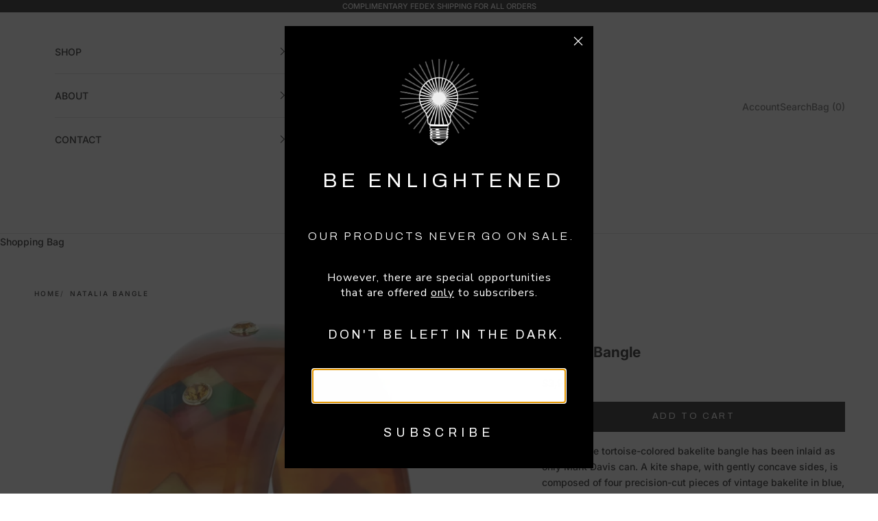

--- FILE ---
content_type: text/html; charset=utf-8
request_url: https://www.markdavis.com/en-au/products/natalia-bangle-kite-shape-41551231
body_size: 25104
content:
<!doctype html>

<html lang="en" dir="ltr">
  <head>
    <meta charset="utf-8">
    <meta name="viewport" content="width=device-width, initial-scale=1.0, height=device-height, minimum-scale=1.0, maximum-scale=5.0">

    <title>Natalia Bangle | Kite Shape Pattern | Mark Davis</title><meta name="description" content="Vintage tortoise bakelite bangle with an inlaid kite shape pattern in blue, green, pink, and yellow. Citrine in 18k yellow gold."><link rel="canonical" href="https://www.markdavis.com/en-au/products/natalia-bangle-kite-shape-41551231"><link rel="shortcut icon" href="//www.markdavis.com/cdn/shop/files/MarkDavis_favicon.png?v=1722127846&width=96">
      <link rel="apple-touch-icon" href="//www.markdavis.com/cdn/shop/files/MarkDavis_favicon.png?v=1722127846&width=180"><link rel="preconnect" href="https://fonts.shopifycdn.com" crossorigin><link rel="preload" href="//www.markdavis.com/cdn/fonts/archivo/archivo_n4.dc8d917cc69af0a65ae04d01fd8eeab28a3573c9.woff2" as="font" type="font/woff2" crossorigin><link rel="preload" href="//www.markdavis.com/cdn/fonts/inter/inter_n5.d7101d5e168594dd06f56f290dd759fba5431d97.woff2" as="font" type="font/woff2" crossorigin><meta property="og:type" content="product">
  <meta property="og:title" content="Natalia Bangle">
  <meta property="product:price:amount" content="3,990">
  <meta property="product:price:currency" content="USD"><meta property="og:image" content="http://www.markdavis.com/cdn/shop/files/natalia-bangle-3_4-view-231.webp?v=1729027531&width=2048">
  <meta property="og:image:secure_url" content="https://www.markdavis.com/cdn/shop/files/natalia-bangle-3_4-view-231.webp?v=1729027531&width=2048">
  <meta property="og:image:width" content="2000">
  <meta property="og:image:height" content="2000"><meta property="og:description" content="Vintage tortoise bakelite bangle with an inlaid kite shape pattern in blue, green, pink, and yellow. Citrine in 18k yellow gold."><meta property="og:url" content="https://www.markdavis.com/en-au/products/natalia-bangle-kite-shape-41551231">
<meta property="og:site_name" content="Mark Davis"><meta name="twitter:card" content="summary"><meta name="twitter:title" content="Natalia Bangle">
  <meta name="twitter:description" content=" This vintage tortoise-colored bakelite bangle has been inlaid as only Mark Davis can. A kite shape, with gently concave sides, is composed of four precision-cut pieces of vintage bakelite in blue, green, pink and yellow. At the center of the inlaid motif is a citrine, bezel-set in 18k yellow gold. This technically challenging pattern is repeated twelve times around the circumference of the bracelet. A quintessential Mark Davis Collector piece.



Metal  
18-Karat Yellow Gold (Au750)



Gemstones

Citrine 2.88 ctw




Dimensions

Inner Diameter 65.50 mm (2.54 in)Inner Circumference 202.79 mm (7.98 in)Width 25.50 mm (1.00 in)



Notes
One-of-a-kindMay be sized up but not down



SKU
41551231


"><meta name="twitter:image" content="https://www.markdavis.com/cdn/shop/files/natalia-bangle-3_4-view-231.webp?crop=center&height=1200&v=1729027531&width=1200">
  <meta name="twitter:image:alt" content="Natalia Bangle | Bakelite bangle with kite shape inlay and stones."><script async crossorigin fetchpriority="high" src="/cdn/shopifycloud/importmap-polyfill/es-modules-shim.2.4.0.js"></script>
<script type="application/ld+json">{"@context":"http:\/\/schema.org\/","@id":"\/en-au\/products\/natalia-bangle-kite-shape-41551231#product","@type":"Product","brand":{"@type":"Brand","name":"Collector"},"category":"Bracelets","description":" This vintage tortoise-colored bakelite bangle has been inlaid as only Mark Davis can. A kite shape, with gently concave sides, is composed of four precision-cut pieces of vintage bakelite in blue, green, pink and yellow. At the center of the inlaid motif is a citrine, bezel-set in 18k yellow gold. This technically challenging pattern is repeated twelve times around the circumference of the bracelet. A quintessential Mark Davis Collector piece.\n\n\n\nMetal  \n18-Karat Yellow Gold (Au750)\n\n\n\nGemstones\n\nCitrine 2.88 ctw\n\n\n\n\nDimensions\n\nInner Diameter 65.50 mm (2.54 in)Inner Circumference 202.79 mm (7.98 in)Width 25.50 mm (1.00 in)\n\n\n\nNotes\nOne-of-a-kindMay be sized up but not down\n\n\n\nSKU\n41551231\n\n\n","gtin":"00810149331503","image":"https:\/\/www.markdavis.com\/cdn\/shop\/files\/natalia-bangle-3_4-view-231.webp?v=1729027531\u0026width=1920","name":"Natalia Bangle","offers":{"@id":"\/en-au\/products\/natalia-bangle-kite-shape-41551231?variant=39461639421997#offer","@type":"Offer","availability":"http:\/\/schema.org\/InStock","price":"3990.00","priceCurrency":"USD","url":"https:\/\/www.markdavis.com\/en-au\/products\/natalia-bangle-kite-shape-41551231?variant=39461639421997"},"sku":"41551231","url":"https:\/\/www.markdavis.com\/en-au\/products\/natalia-bangle-kite-shape-41551231"}</script><script type="application/ld+json">
  {
    "@context": "https://schema.org",
    "@type": "BreadcrumbList",
    "itemListElement": [{
        "@type": "ListItem",
        "position": 1,
        "name": "Home",
        "item": "https://www.markdavis.com"
      },{
            "@type": "ListItem",
            "position": 2,
            "name": "Natalia Bangle",
            "item": "https://www.markdavis.com/en-au/products/natalia-bangle-kite-shape-41551231"
          }]
  }
</script><style>/* Typography (heading) */
  @font-face {
  font-family: Archivo;
  font-weight: 400;
  font-style: normal;
  font-display: fallback;
  src: url("//www.markdavis.com/cdn/fonts/archivo/archivo_n4.dc8d917cc69af0a65ae04d01fd8eeab28a3573c9.woff2") format("woff2"),
       url("//www.markdavis.com/cdn/fonts/archivo/archivo_n4.bd6b9c34fdb81d7646836be8065ce3c80a2cc984.woff") format("woff");
}

@font-face {
  font-family: Archivo;
  font-weight: 400;
  font-style: italic;
  font-display: fallback;
  src: url("//www.markdavis.com/cdn/fonts/archivo/archivo_i4.37d8c4e02dc4f8e8b559f47082eb24a5c48c2908.woff2") format("woff2"),
       url("//www.markdavis.com/cdn/fonts/archivo/archivo_i4.839d35d75c605237591e73815270f86ab696602c.woff") format("woff");
}

/* Typography (body) */
  @font-face {
  font-family: Inter;
  font-weight: 500;
  font-style: normal;
  font-display: fallback;
  src: url("//www.markdavis.com/cdn/fonts/inter/inter_n5.d7101d5e168594dd06f56f290dd759fba5431d97.woff2") format("woff2"),
       url("//www.markdavis.com/cdn/fonts/inter/inter_n5.5332a76bbd27da00474c136abb1ca3cbbf259068.woff") format("woff");
}

@font-face {
  font-family: Inter;
  font-weight: 500;
  font-style: italic;
  font-display: fallback;
  src: url("//www.markdavis.com/cdn/fonts/inter/inter_i5.4474f48e6ab2b1e01aa2b6d942dd27fa24f2d99f.woff2") format("woff2"),
       url("//www.markdavis.com/cdn/fonts/inter/inter_i5.493dbd6ee8e49f4ad722ebb68d92f201af2c2f56.woff") format("woff");
}

@font-face {
  font-family: Inter;
  font-weight: 700;
  font-style: normal;
  font-display: fallback;
  src: url("//www.markdavis.com/cdn/fonts/inter/inter_n7.02711e6b374660cfc7915d1afc1c204e633421e4.woff2") format("woff2"),
       url("//www.markdavis.com/cdn/fonts/inter/inter_n7.6dab87426f6b8813070abd79972ceaf2f8d3b012.woff") format("woff");
}

@font-face {
  font-family: Inter;
  font-weight: 700;
  font-style: italic;
  font-display: fallback;
  src: url("//www.markdavis.com/cdn/fonts/inter/inter_i7.b377bcd4cc0f160622a22d638ae7e2cd9b86ea4c.woff2") format("woff2"),
       url("//www.markdavis.com/cdn/fonts/inter/inter_i7.7c69a6a34e3bb44fcf6f975857e13b9a9b25beb4.woff") format("woff");
}

:root {
    /* Container */
    --container-max-width: 100%;
    --container-xxs-max-width: 27.5rem; /* 440px */
    --container-xs-max-width: 42.5rem; /* 680px */
    --container-sm-max-width: 61.25rem; /* 980px */
    --container-md-max-width: 71.875rem; /* 1150px */
    --container-lg-max-width: 78.75rem; /* 1260px */
    --container-xl-max-width: 85rem; /* 1360px */
    --container-gutter: 1.25rem;

    --section-vertical-spacing: 2.25rem;
    --section-vertical-spacing-tight:2.5rem;

    --section-stack-gap:1.75rem;
    --section-stack-gap-tight:1.75rem;

    /* Form settings */
    --form-gap: 1.25rem; /* Gap between fieldset and submit button */
    --fieldset-gap: 1rem; /* Gap between each form input within a fieldset */
    --form-control-gap: 0.625rem; /* Gap between input and label (ignored for floating label) */
    --checkbox-control-gap: 0.75rem; /* Horizontal gap between checkbox and its associated label */
    --input-padding-block: 0.65rem; /* Vertical padding for input, textarea and native select */
    --input-padding-inline: 0.8rem; /* Horizontal padding for input, textarea and native select */
    --checkbox-size: 0.875rem; /* Size (width and height) for checkbox */

    /* Other sizes */
    --sticky-area-height: calc(var(--announcement-bar-is-sticky, 0) * var(--announcement-bar-height, 0px) + var(--header-is-sticky, 0) * var(--header-is-visible, 1) * var(--header-height, 0px));

    /* RTL support */
    --transform-logical-flip: 1;
    --transform-origin-start: left;
    --transform-origin-end: right;

    /**
     * ---------------------------------------------------------------------
     * TYPOGRAPHY
     * ---------------------------------------------------------------------
     */

    /* Font properties */
    --heading-font-family: Archivo, sans-serif;
    --heading-font-weight: 400;
    --heading-font-style: normal;
    --heading-text-transform: uppercase;
    --heading-letter-spacing: 0.2em;
    --text-font-family: Inter, sans-serif;
    --text-font-weight: 500;
    --text-font-style: normal;
    --text-letter-spacing: 0.0em;
    --button-font: var(--heading-font-style) var(--heading-font-weight) var(--text-sm) / 1.65 var(--heading-font-family);
    --button-text-transform: uppercase;
    --button-letter-spacing: 0.2em;

    /* Font sizes */--text-heading-size-factor: 1.1;
    --text-h1: max(0.6875rem, clamp(1.375rem, 1.146341463414634rem + 0.975609756097561vw, 2rem) * var(--text-heading-size-factor));
    --text-h2: max(0.6875rem, clamp(1.25rem, 1.0670731707317074rem + 0.7804878048780488vw, 1.75rem) * var(--text-heading-size-factor));
    --text-h3: max(0.6875rem, clamp(1.125rem, 1.0335365853658536rem + 0.3902439024390244vw, 1.375rem) * var(--text-heading-size-factor));
    --text-h4: max(0.6875rem, clamp(1rem, 0.9542682926829268rem + 0.1951219512195122vw, 1.125rem) * var(--text-heading-size-factor));
    --text-h5: calc(0.875rem * var(--text-heading-size-factor));
    --text-h6: calc(0.75rem * var(--text-heading-size-factor));

    --text-xs: 0.75rem;
    --text-sm: 0.8125rem;
    --text-base: 0.875rem;
    --text-lg: 1.0rem;
    --text-xl: 1.125rem;

    /* Rounded variables (used for border radius) */
    --rounded-full: 9999px;
    --button-border-radius: 0.0rem;
    --input-border-radius: 0.0rem;

    /* Box shadow */
    --shadow-sm: 0 2px 8px rgb(0 0 0 / 0.05);
    --shadow: 0 5px 15px rgb(0 0 0 / 0.05);
    --shadow-md: 0 5px 30px rgb(0 0 0 / 0.05);
    --shadow-block: px px px rgb(var(--text-primary) / 0.0);

    /**
     * ---------------------------------------------------------------------
     * OTHER
     * ---------------------------------------------------------------------
     */

    --checkmark-svg-url: url(//www.markdavis.com/cdn/shop/t/28/assets/checkmark.svg?v=77552481021870063511729737948);
    --cursor-zoom-in-svg-url: url(//www.markdavis.com/cdn/shop/t/28/assets/cursor-zoom-in.svg?v=179346033183326186621729737948);
  }

  [dir="rtl"]:root {
    /* RTL support */
    --transform-logical-flip: -1;
    --transform-origin-start: right;
    --transform-origin-end: left;
  }

  @media screen and (min-width: 700px) {
    :root {
      /* Typography (font size) */
      --text-xs: 0.75rem;
      --text-sm: 0.8125rem;
      --text-base: 0.875rem;
      --text-lg: 1.0rem;
      --text-xl: 1.25rem;

      /* Spacing settings */
      --container-gutter: 2rem;
    }
  }

  @media screen and (min-width: 1000px) {
    :root {
      /* Spacing settings */
      --container-gutter: 3rem;

      --section-vertical-spacing: 3.5rem;
      --section-vertical-spacing-tight: 3.5rem;

      --section-stack-gap:2.5rem;
      --section-stack-gap-tight:2.5rem;
    }
  }:root {/* Overlay used for modal */
    --page-overlay: 0 0 0 / 0.4;

    /* We use the first scheme background as default */
    --page-background: ;

    /* Product colors */
    --on-sale-text: 227 44 43;
    --on-sale-badge-background: 227 44 43;
    --on-sale-badge-text: 255 255 255;
    --sold-out-badge-background: 239 239 239;
    --sold-out-badge-text: 0 0 0 / 0.65;
    --custom-badge-background: 28 28 28;
    --custom-badge-text: 255 255 255;
    --star-color: 28 28 28;

    /* Status colors */
    --success-background: 212 227 203;
    --success-text: 48 122 7;
    --warning-background: 253 241 224;
    --warning-text: 237 138 0;
    --error-background: 243 204 204;
    --error-text: 203 43 43;
  }.color-scheme--scheme-1 {
      /* Color settings */--accent: 0 0 0;
      --text-color: 0 0 0;
      --background: 255 255 255 / 1.0;
      --background-without-opacity: 255 255 255;
      --background-gradient: ;--border-color: 217 217 217;/* Button colors */
      --button-background: 0 0 0;
      --button-text-color: 255 255 255;

      /* Circled buttons */
      --circle-button-background: 255 255 255;
      --circle-button-text-color: 0 0 0;
    }.shopify-section:has(.section-spacing.color-scheme--bg-54922f2e920ba8346f6dc0fba343d673) + .shopify-section:has(.section-spacing.color-scheme--bg-54922f2e920ba8346f6dc0fba343d673:not(.bordered-section)) .section-spacing {
      padding-block-start: 0;
    }.color-scheme--scheme-2 {
      /* Color settings */--accent: 0 0 0;
      --text-color: 0 0 0;
      --background: 255 255 255 / 1.0;
      --background-without-opacity: 255 255 255;
      --background-gradient: ;--border-color: 217 217 217;/* Button colors */
      --button-background: 0 0 0;
      --button-text-color: 255 255 255;

      /* Circled buttons */
      --circle-button-background: 255 255 255;
      --circle-button-text-color: 0 0 0;
    }.shopify-section:has(.section-spacing.color-scheme--bg-54922f2e920ba8346f6dc0fba343d673) + .shopify-section:has(.section-spacing.color-scheme--bg-54922f2e920ba8346f6dc0fba343d673:not(.bordered-section)) .section-spacing {
      padding-block-start: 0;
    }.color-scheme--scheme-3 {
      /* Color settings */--accent: 255 255 255;
      --text-color: 255 255 255;
      --background: 0 0 0 / 1.0;
      --background-without-opacity: 0 0 0;
      --background-gradient: ;--border-color: 38 38 38;/* Button colors */
      --button-background: 255 255 255;
      --button-text-color: 0 0 0;

      /* Circled buttons */
      --circle-button-background: 255 255 255;
      --circle-button-text-color: 0 0 0;
    }.shopify-section:has(.section-spacing.color-scheme--bg-77e774e6cc4d94d6a32f6256f02d9552) + .shopify-section:has(.section-spacing.color-scheme--bg-77e774e6cc4d94d6a32f6256f02d9552:not(.bordered-section)) .section-spacing {
      padding-block-start: 0;
    }.color-scheme--scheme-4 {
      /* Color settings */--accent: 255 255 255;
      --text-color: 0 0 0;
      --background: 255 255 255 / 1.0;
      --background-without-opacity: 255 255 255;
      --background-gradient: ;--border-color: 217 217 217;/* Button colors */
      --button-background: 255 255 255;
      --button-text-color: 0 0 0;

      /* Circled buttons */
      --circle-button-background: 255 255 255;
      --circle-button-text-color: 0 0 0;
    }.shopify-section:has(.section-spacing.color-scheme--bg-54922f2e920ba8346f6dc0fba343d673) + .shopify-section:has(.section-spacing.color-scheme--bg-54922f2e920ba8346f6dc0fba343d673:not(.bordered-section)) .section-spacing {
      padding-block-start: 0;
    }.color-scheme--dialog {
      /* Color settings */--accent: 0 0 0;
      --text-color: 0 0 0;
      --background: 255 255 255 / 1.0;
      --background-without-opacity: 255 255 255;
      --background-gradient: ;--border-color: 217 217 217;/* Button colors */
      --button-background: 0 0 0;
      --button-text-color: 255 255 255;

      /* Circled buttons */
      --circle-button-background: 255 255 255;
      --circle-button-text-color: 0 0 0;
    }
</style><script>
  // This allows to expose several variables to the global scope, to be used in scripts
  window.themeVariables = {
    settings: {
      showPageTransition: false,
      pageType: "product",
      moneyFormat: "${{ amount_no_decimals }}",
      moneyWithCurrencyFormat: "${{ amount_no_decimals }}USD",
      currencyCodeEnabled: false,
      cartType: "message",
      staggerMenuApparition: false
    },

    strings: {
      addedToCart: "Added to your cart!",
      closeGallery: "Close gallery",
      zoomGallery: "Zoom picture",
      errorGallery: "Image cannot be loaded",
      shippingEstimatorNoResults: "Sorry, we do not ship to your address.",
      shippingEstimatorOneResult: "There is one shipping rate for your address:",
      shippingEstimatorMultipleResults: "There are several shipping rates for your address:",
      shippingEstimatorError: "One or more error occurred while retrieving shipping rates:",
      next: "Next",
      previous: "Previous"
    },

    mediaQueries: {
      'sm': 'screen and (min-width: 700px)',
      'md': 'screen and (min-width: 1000px)',
      'lg': 'screen and (min-width: 1150px)',
      'xl': 'screen and (min-width: 1400px)',
      '2xl': 'screen and (min-width: 1600px)',
      'sm-max': 'screen and (max-width: 699px)',
      'md-max': 'screen and (max-width: 999px)',
      'lg-max': 'screen and (max-width: 1149px)',
      'xl-max': 'screen and (max-width: 1399px)',
      '2xl-max': 'screen and (max-width: 1599px)',
      'motion-safe': '(prefers-reduced-motion: no-preference)',
      'motion-reduce': '(prefers-reduced-motion: reduce)',
      'supports-hover': 'screen and (pointer: fine)',
      'supports-touch': 'screen and (hover: none)'
    }
  };</script><script>
      if (!(HTMLScriptElement.supports && HTMLScriptElement.supports('importmap'))) {
        const importMapPolyfill = document.createElement('script');
        importMapPolyfill.async = true;
        importMapPolyfill.src = "//www.markdavis.com/cdn/shop/t/28/assets/es-module-shims.min.js?v=140375185335194536761729737948";

        document.head.appendChild(importMapPolyfill);
      }
    </script>

    <script type="importmap">{
        "imports": {
          "vendor": "//www.markdavis.com/cdn/shop/t/28/assets/vendor.min.js?v=90848652276903619941729737948",
          "theme": "//www.markdavis.com/cdn/shop/t/28/assets/theme.js?v=135502145494228332551729737948",
          "photoswipe": "//www.markdavis.com/cdn/shop/t/28/assets/photoswipe.min.js?v=20290624223189769891729737948"
        }
      }
    </script>

    <script type="module" src="//www.markdavis.com/cdn/shop/t/28/assets/vendor.min.js?v=90848652276903619941729737948"></script>
    <script type="module" src="//www.markdavis.com/cdn/shop/t/28/assets/theme.js?v=135502145494228332551729737948"></script>

    <script>window.performance && window.performance.mark && window.performance.mark('shopify.content_for_header.start');</script><meta name="google-site-verification" content="89xxBUoFI_2l4jWC3m2DCTXuJwMP9_DTSXUArbjlU1Q">
<meta id="shopify-digital-wallet" name="shopify-digital-wallet" content="/38862422061/digital_wallets/dialog">
<meta name="shopify-checkout-api-token" content="5f906d1871df3cb98b016cf4267e53d6">
<link rel="alternate" hreflang="x-default" href="https://www.markdavis.com/products/natalia-bangle-kite-shape-41551231">
<link rel="alternate" hreflang="en" href="https://www.markdavis.com/products/natalia-bangle-kite-shape-41551231">
<link rel="alternate" hreflang="en-AU" href="https://www.markdavis.com/en-au/products/natalia-bangle-kite-shape-41551231">
<link rel="alternate" hreflang="en-FR" href="https://www.markdavis.com/en-fr/products/natalia-bangle-kite-shape-41551231">
<link rel="alternate" hreflang="en-DE" href="https://www.markdavis.com/en-de/products/natalia-bangle-kite-shape-41551231">
<link rel="alternate" hreflang="en-NZ" href="https://www.markdavis.com/en-nz/products/natalia-bangle-kite-shape-41551231">
<link rel="alternate" hreflang="en-PL" href="https://www.markdavis.com/en-pl/products/natalia-bangle-kite-shape-41551231">
<link rel="alternate" hreflang="en-SG" href="https://www.markdavis.com/en-sg/products/natalia-bangle-kite-shape-41551231">
<link rel="alternate" hreflang="en-CH" href="https://www.markdavis.com/en-ch/products/natalia-bangle-kite-shape-41551231">
<link rel="alternate" type="application/json+oembed" href="https://www.markdavis.com/en-au/products/natalia-bangle-kite-shape-41551231.oembed">
<script async="async" src="/checkouts/internal/preloads.js?locale=en-AU"></script>
<link rel="preconnect" href="https://shop.app" crossorigin="anonymous">
<script async="async" src="https://shop.app/checkouts/internal/preloads.js?locale=en-AU&shop_id=38862422061" crossorigin="anonymous"></script>
<script id="apple-pay-shop-capabilities" type="application/json">{"shopId":38862422061,"countryCode":"US","currencyCode":"USD","merchantCapabilities":["supports3DS"],"merchantId":"gid:\/\/shopify\/Shop\/38862422061","merchantName":"Mark Davis","requiredBillingContactFields":["postalAddress","email","phone"],"requiredShippingContactFields":["postalAddress","email","phone"],"shippingType":"shipping","supportedNetworks":["visa","masterCard","amex","discover","elo","jcb"],"total":{"type":"pending","label":"Mark Davis","amount":"1.00"},"shopifyPaymentsEnabled":true,"supportsSubscriptions":true}</script>
<script id="shopify-features" type="application/json">{"accessToken":"5f906d1871df3cb98b016cf4267e53d6","betas":["rich-media-storefront-analytics"],"domain":"www.markdavis.com","predictiveSearch":true,"shopId":38862422061,"locale":"en"}</script>
<script>var Shopify = Shopify || {};
Shopify.shop = "mark-davis-jewelry.myshopify.com";
Shopify.locale = "en";
Shopify.currency = {"active":"USD","rate":"1.0"};
Shopify.country = "AU";
Shopify.theme = {"name":"20241024 Prestige","id":173702021402,"schema_name":"Prestige","schema_version":"10.2.0","theme_store_id":855,"role":"main"};
Shopify.theme.handle = "null";
Shopify.theme.style = {"id":null,"handle":null};
Shopify.cdnHost = "www.markdavis.com/cdn";
Shopify.routes = Shopify.routes || {};
Shopify.routes.root = "/en-au/";</script>
<script type="module">!function(o){(o.Shopify=o.Shopify||{}).modules=!0}(window);</script>
<script>!function(o){function n(){var o=[];function n(){o.push(Array.prototype.slice.apply(arguments))}return n.q=o,n}var t=o.Shopify=o.Shopify||{};t.loadFeatures=n(),t.autoloadFeatures=n()}(window);</script>
<script>
  window.ShopifyPay = window.ShopifyPay || {};
  window.ShopifyPay.apiHost = "shop.app\/pay";
  window.ShopifyPay.redirectState = null;
</script>
<script id="shop-js-analytics" type="application/json">{"pageType":"product"}</script>
<script defer="defer" async type="module" src="//www.markdavis.com/cdn/shopifycloud/shop-js/modules/v2/client.init-shop-cart-sync_BT-GjEfc.en.esm.js"></script>
<script defer="defer" async type="module" src="//www.markdavis.com/cdn/shopifycloud/shop-js/modules/v2/chunk.common_D58fp_Oc.esm.js"></script>
<script defer="defer" async type="module" src="//www.markdavis.com/cdn/shopifycloud/shop-js/modules/v2/chunk.modal_xMitdFEc.esm.js"></script>
<script type="module">
  await import("//www.markdavis.com/cdn/shopifycloud/shop-js/modules/v2/client.init-shop-cart-sync_BT-GjEfc.en.esm.js");
await import("//www.markdavis.com/cdn/shopifycloud/shop-js/modules/v2/chunk.common_D58fp_Oc.esm.js");
await import("//www.markdavis.com/cdn/shopifycloud/shop-js/modules/v2/chunk.modal_xMitdFEc.esm.js");

  window.Shopify.SignInWithShop?.initShopCartSync?.({"fedCMEnabled":true,"windoidEnabled":true});

</script>
<script>
  window.Shopify = window.Shopify || {};
  if (!window.Shopify.featureAssets) window.Shopify.featureAssets = {};
  window.Shopify.featureAssets['shop-js'] = {"shop-cart-sync":["modules/v2/client.shop-cart-sync_DZOKe7Ll.en.esm.js","modules/v2/chunk.common_D58fp_Oc.esm.js","modules/v2/chunk.modal_xMitdFEc.esm.js"],"init-fed-cm":["modules/v2/client.init-fed-cm_B6oLuCjv.en.esm.js","modules/v2/chunk.common_D58fp_Oc.esm.js","modules/v2/chunk.modal_xMitdFEc.esm.js"],"shop-cash-offers":["modules/v2/client.shop-cash-offers_D2sdYoxE.en.esm.js","modules/v2/chunk.common_D58fp_Oc.esm.js","modules/v2/chunk.modal_xMitdFEc.esm.js"],"shop-login-button":["modules/v2/client.shop-login-button_QeVjl5Y3.en.esm.js","modules/v2/chunk.common_D58fp_Oc.esm.js","modules/v2/chunk.modal_xMitdFEc.esm.js"],"pay-button":["modules/v2/client.pay-button_DXTOsIq6.en.esm.js","modules/v2/chunk.common_D58fp_Oc.esm.js","modules/v2/chunk.modal_xMitdFEc.esm.js"],"shop-button":["modules/v2/client.shop-button_DQZHx9pm.en.esm.js","modules/v2/chunk.common_D58fp_Oc.esm.js","modules/v2/chunk.modal_xMitdFEc.esm.js"],"avatar":["modules/v2/client.avatar_BTnouDA3.en.esm.js"],"init-windoid":["modules/v2/client.init-windoid_CR1B-cfM.en.esm.js","modules/v2/chunk.common_D58fp_Oc.esm.js","modules/v2/chunk.modal_xMitdFEc.esm.js"],"init-shop-for-new-customer-accounts":["modules/v2/client.init-shop-for-new-customer-accounts_C_vY_xzh.en.esm.js","modules/v2/client.shop-login-button_QeVjl5Y3.en.esm.js","modules/v2/chunk.common_D58fp_Oc.esm.js","modules/v2/chunk.modal_xMitdFEc.esm.js"],"init-shop-email-lookup-coordinator":["modules/v2/client.init-shop-email-lookup-coordinator_BI7n9ZSv.en.esm.js","modules/v2/chunk.common_D58fp_Oc.esm.js","modules/v2/chunk.modal_xMitdFEc.esm.js"],"init-shop-cart-sync":["modules/v2/client.init-shop-cart-sync_BT-GjEfc.en.esm.js","modules/v2/chunk.common_D58fp_Oc.esm.js","modules/v2/chunk.modal_xMitdFEc.esm.js"],"shop-toast-manager":["modules/v2/client.shop-toast-manager_DiYdP3xc.en.esm.js","modules/v2/chunk.common_D58fp_Oc.esm.js","modules/v2/chunk.modal_xMitdFEc.esm.js"],"init-customer-accounts":["modules/v2/client.init-customer-accounts_D9ZNqS-Q.en.esm.js","modules/v2/client.shop-login-button_QeVjl5Y3.en.esm.js","modules/v2/chunk.common_D58fp_Oc.esm.js","modules/v2/chunk.modal_xMitdFEc.esm.js"],"init-customer-accounts-sign-up":["modules/v2/client.init-customer-accounts-sign-up_iGw4briv.en.esm.js","modules/v2/client.shop-login-button_QeVjl5Y3.en.esm.js","modules/v2/chunk.common_D58fp_Oc.esm.js","modules/v2/chunk.modal_xMitdFEc.esm.js"],"shop-follow-button":["modules/v2/client.shop-follow-button_CqMgW2wH.en.esm.js","modules/v2/chunk.common_D58fp_Oc.esm.js","modules/v2/chunk.modal_xMitdFEc.esm.js"],"checkout-modal":["modules/v2/client.checkout-modal_xHeaAweL.en.esm.js","modules/v2/chunk.common_D58fp_Oc.esm.js","modules/v2/chunk.modal_xMitdFEc.esm.js"],"shop-login":["modules/v2/client.shop-login_D91U-Q7h.en.esm.js","modules/v2/chunk.common_D58fp_Oc.esm.js","modules/v2/chunk.modal_xMitdFEc.esm.js"],"lead-capture":["modules/v2/client.lead-capture_BJmE1dJe.en.esm.js","modules/v2/chunk.common_D58fp_Oc.esm.js","modules/v2/chunk.modal_xMitdFEc.esm.js"],"payment-terms":["modules/v2/client.payment-terms_Ci9AEqFq.en.esm.js","modules/v2/chunk.common_D58fp_Oc.esm.js","modules/v2/chunk.modal_xMitdFEc.esm.js"]};
</script>
<script>(function() {
  var isLoaded = false;
  function asyncLoad() {
    if (isLoaded) return;
    isLoaded = true;
    var urls = ["https:\/\/d10lpsik1i8c69.cloudfront.net\/w.js?shop=mark-davis-jewelry.myshopify.com","\/\/swymv3free-01.azureedge.net\/code\/swym-shopify.js?shop=mark-davis-jewelry.myshopify.com","https:\/\/static.shareasale.com\/json\/shopify\/shareasale-tracking.js?sasmid=147221\u0026ssmtid=64334\u0026scid=undefined\u0026xtm=undefined\u0026xtv=undefined\u0026cd=undefined\u0026shop=mark-davis-jewelry.myshopify.com"];
    for (var i = 0; i < urls.length; i++) {
      var s = document.createElement('script');
      s.type = 'text/javascript';
      s.async = true;
      s.src = urls[i];
      var x = document.getElementsByTagName('script')[0];
      x.parentNode.insertBefore(s, x);
    }
  };
  if(window.attachEvent) {
    window.attachEvent('onload', asyncLoad);
  } else {
    window.addEventListener('load', asyncLoad, false);
  }
})();</script>
<script id="__st">var __st={"a":38862422061,"offset":-18000,"reqid":"4dbb742f-9ad8-4b73-a3a7-e2976bc1348c-1769054737","pageurl":"www.markdavis.com\/en-au\/products\/natalia-bangle-kite-shape-41551231","u":"936fb21115c7","p":"product","rtyp":"product","rid":6605108477997};</script>
<script>window.ShopifyPaypalV4VisibilityTracking = true;</script>
<script id="form-persister">!function(){'use strict';const t='contact',e='new_comment',n=[[t,t],['blogs',e],['comments',e],[t,'customer']],o='password',r='form_key',c=['recaptcha-v3-token','g-recaptcha-response','h-captcha-response',o],s=()=>{try{return window.sessionStorage}catch{return}},i='__shopify_v',u=t=>t.elements[r],a=function(){const t=[...n].map((([t,e])=>`form[action*='/${t}']:not([data-nocaptcha='true']) input[name='form_type'][value='${e}']`)).join(',');var e;return e=t,()=>e?[...document.querySelectorAll(e)].map((t=>t.form)):[]}();function m(t){const e=u(t);a().includes(t)&&(!e||!e.value)&&function(t){try{if(!s())return;!function(t){const e=s();if(!e)return;const n=u(t);if(!n)return;const o=n.value;o&&e.removeItem(o)}(t);const e=Array.from(Array(32),(()=>Math.random().toString(36)[2])).join('');!function(t,e){u(t)||t.append(Object.assign(document.createElement('input'),{type:'hidden',name:r})),t.elements[r].value=e}(t,e),function(t,e){const n=s();if(!n)return;const r=[...t.querySelectorAll(`input[type='${o}']`)].map((({name:t})=>t)),u=[...c,...r],a={};for(const[o,c]of new FormData(t).entries())u.includes(o)||(a[o]=c);n.setItem(e,JSON.stringify({[i]:1,action:t.action,data:a}))}(t,e)}catch(e){console.error('failed to persist form',e)}}(t)}const f=t=>{if('true'===t.dataset.persistBound)return;const e=function(t,e){const n=function(t){return'function'==typeof t.submit?t.submit:HTMLFormElement.prototype.submit}(t).bind(t);return function(){let t;return()=>{t||(t=!0,(()=>{try{e(),n()}catch(t){(t=>{console.error('form submit failed',t)})(t)}})(),setTimeout((()=>t=!1),250))}}()}(t,(()=>{m(t)}));!function(t,e){if('function'==typeof t.submit&&'function'==typeof e)try{t.submit=e}catch{}}(t,e),t.addEventListener('submit',(t=>{t.preventDefault(),e()})),t.dataset.persistBound='true'};!function(){function t(t){const e=(t=>{const e=t.target;return e instanceof HTMLFormElement?e:e&&e.form})(t);e&&m(e)}document.addEventListener('submit',t),document.addEventListener('DOMContentLoaded',(()=>{const e=a();for(const t of e)f(t);var n;n=document.body,new window.MutationObserver((t=>{for(const e of t)if('childList'===e.type&&e.addedNodes.length)for(const t of e.addedNodes)1===t.nodeType&&'FORM'===t.tagName&&a().includes(t)&&f(t)})).observe(n,{childList:!0,subtree:!0,attributes:!1}),document.removeEventListener('submit',t)}))}()}();</script>
<script integrity="sha256-4kQ18oKyAcykRKYeNunJcIwy7WH5gtpwJnB7kiuLZ1E=" data-source-attribution="shopify.loadfeatures" defer="defer" src="//www.markdavis.com/cdn/shopifycloud/storefront/assets/storefront/load_feature-a0a9edcb.js" crossorigin="anonymous"></script>
<script crossorigin="anonymous" defer="defer" src="//www.markdavis.com/cdn/shopifycloud/storefront/assets/shopify_pay/storefront-65b4c6d7.js?v=20250812"></script>
<script data-source-attribution="shopify.dynamic_checkout.dynamic.init">var Shopify=Shopify||{};Shopify.PaymentButton=Shopify.PaymentButton||{isStorefrontPortableWallets:!0,init:function(){window.Shopify.PaymentButton.init=function(){};var t=document.createElement("script");t.src="https://www.markdavis.com/cdn/shopifycloud/portable-wallets/latest/portable-wallets.en.js",t.type="module",document.head.appendChild(t)}};
</script>
<script data-source-attribution="shopify.dynamic_checkout.buyer_consent">
  function portableWalletsHideBuyerConsent(e){var t=document.getElementById("shopify-buyer-consent"),n=document.getElementById("shopify-subscription-policy-button");t&&n&&(t.classList.add("hidden"),t.setAttribute("aria-hidden","true"),n.removeEventListener("click",e))}function portableWalletsShowBuyerConsent(e){var t=document.getElementById("shopify-buyer-consent"),n=document.getElementById("shopify-subscription-policy-button");t&&n&&(t.classList.remove("hidden"),t.removeAttribute("aria-hidden"),n.addEventListener("click",e))}window.Shopify?.PaymentButton&&(window.Shopify.PaymentButton.hideBuyerConsent=portableWalletsHideBuyerConsent,window.Shopify.PaymentButton.showBuyerConsent=portableWalletsShowBuyerConsent);
</script>
<script data-source-attribution="shopify.dynamic_checkout.cart.bootstrap">document.addEventListener("DOMContentLoaded",(function(){function t(){return document.querySelector("shopify-accelerated-checkout-cart, shopify-accelerated-checkout")}if(t())Shopify.PaymentButton.init();else{new MutationObserver((function(e,n){t()&&(Shopify.PaymentButton.init(),n.disconnect())})).observe(document.body,{childList:!0,subtree:!0})}}));
</script>
<script id='scb4127' type='text/javascript' async='' src='https://www.markdavis.com/cdn/shopifycloud/privacy-banner/storefront-banner.js'></script><link id="shopify-accelerated-checkout-styles" rel="stylesheet" media="screen" href="https://www.markdavis.com/cdn/shopifycloud/portable-wallets/latest/accelerated-checkout-backwards-compat.css" crossorigin="anonymous">
<style id="shopify-accelerated-checkout-cart">
        #shopify-buyer-consent {
  margin-top: 1em;
  display: inline-block;
  width: 100%;
}

#shopify-buyer-consent.hidden {
  display: none;
}

#shopify-subscription-policy-button {
  background: none;
  border: none;
  padding: 0;
  text-decoration: underline;
  font-size: inherit;
  cursor: pointer;
}

#shopify-subscription-policy-button::before {
  box-shadow: none;
}

      </style>

<script>window.performance && window.performance.mark && window.performance.mark('shopify.content_for_header.end');</script>
<link href="//www.markdavis.com/cdn/shop/t/28/assets/theme.css?v=1700190162270482191729833356" rel="stylesheet" type="text/css" media="all" /><!-- BEGIN app block: shopify://apps/klaviyo-email-marketing-sms/blocks/klaviyo-onsite-embed/2632fe16-c075-4321-a88b-50b567f42507 -->












  <script async src="https://static.klaviyo.com/onsite/js/Vx8WWP/klaviyo.js?company_id=Vx8WWP"></script>
  <script>!function(){if(!window.klaviyo){window._klOnsite=window._klOnsite||[];try{window.klaviyo=new Proxy({},{get:function(n,i){return"push"===i?function(){var n;(n=window._klOnsite).push.apply(n,arguments)}:function(){for(var n=arguments.length,o=new Array(n),w=0;w<n;w++)o[w]=arguments[w];var t="function"==typeof o[o.length-1]?o.pop():void 0,e=new Promise((function(n){window._klOnsite.push([i].concat(o,[function(i){t&&t(i),n(i)}]))}));return e}}})}catch(n){window.klaviyo=window.klaviyo||[],window.klaviyo.push=function(){var n;(n=window._klOnsite).push.apply(n,arguments)}}}}();</script>

  
    <script id="viewed_product">
      if (item == null) {
        var _learnq = _learnq || [];

        var MetafieldReviews = null
        var MetafieldYotpoRating = null
        var MetafieldYotpoCount = null
        var MetafieldLooxRating = null
        var MetafieldLooxCount = null
        var okendoProduct = null
        var okendoProductReviewCount = null
        var okendoProductReviewAverageValue = null
        try {
          // The following fields are used for Customer Hub recently viewed in order to add reviews.
          // This information is not part of __kla_viewed. Instead, it is part of __kla_viewed_reviewed_items
          MetafieldReviews = {};
          MetafieldYotpoRating = null
          MetafieldYotpoCount = null
          MetafieldLooxRating = null
          MetafieldLooxCount = null

          okendoProduct = null
          // If the okendo metafield is not legacy, it will error, which then requires the new json formatted data
          if (okendoProduct && 'error' in okendoProduct) {
            okendoProduct = null
          }
          okendoProductReviewCount = okendoProduct ? okendoProduct.reviewCount : null
          okendoProductReviewAverageValue = okendoProduct ? okendoProduct.reviewAverageValue : null
        } catch (error) {
          console.error('Error in Klaviyo onsite reviews tracking:', error);
        }

        var item = {
          Name: "Natalia Bangle",
          ProductID: 6605108477997,
          Categories: ["Bangles"],
          ImageURL: "https://www.markdavis.com/cdn/shop/files/natalia-bangle-3_4-view-231_grande.webp?v=1729027531",
          URL: "https://www.markdavis.com/en-au/products/natalia-bangle-kite-shape-41551231",
          Brand: "Collector",
          Price: "$3,990",
          Value: "3,990",
          CompareAtPrice: "$0"
        };
        _learnq.push(['track', 'Viewed Product', item]);
        _learnq.push(['trackViewedItem', {
          Title: item.Name,
          ItemId: item.ProductID,
          Categories: item.Categories,
          ImageUrl: item.ImageURL,
          Url: item.URL,
          Metadata: {
            Brand: item.Brand,
            Price: item.Price,
            Value: item.Value,
            CompareAtPrice: item.CompareAtPrice
          },
          metafields:{
            reviews: MetafieldReviews,
            yotpo:{
              rating: MetafieldYotpoRating,
              count: MetafieldYotpoCount,
            },
            loox:{
              rating: MetafieldLooxRating,
              count: MetafieldLooxCount,
            },
            okendo: {
              rating: okendoProductReviewAverageValue,
              count: okendoProductReviewCount,
            }
          }
        }]);
      }
    </script>
  




  <script>
    window.klaviyoReviewsProductDesignMode = false
  </script>







<!-- END app block --><script src="https://cdn.shopify.com/extensions/1f805629-c1d3-44c5-afa0-f2ef641295ef/booster-page-speed-optimizer-1/assets/speed-embed.js" type="text/javascript" defer="defer"></script>
<link href="https://monorail-edge.shopifysvc.com" rel="dns-prefetch">
<script>(function(){if ("sendBeacon" in navigator && "performance" in window) {try {var session_token_from_headers = performance.getEntriesByType('navigation')[0].serverTiming.find(x => x.name == '_s').description;} catch {var session_token_from_headers = undefined;}var session_cookie_matches = document.cookie.match(/_shopify_s=([^;]*)/);var session_token_from_cookie = session_cookie_matches && session_cookie_matches.length === 2 ? session_cookie_matches[1] : "";var session_token = session_token_from_headers || session_token_from_cookie || "";function handle_abandonment_event(e) {var entries = performance.getEntries().filter(function(entry) {return /monorail-edge.shopifysvc.com/.test(entry.name);});if (!window.abandonment_tracked && entries.length === 0) {window.abandonment_tracked = true;var currentMs = Date.now();var navigation_start = performance.timing.navigationStart;var payload = {shop_id: 38862422061,url: window.location.href,navigation_start,duration: currentMs - navigation_start,session_token,page_type: "product"};window.navigator.sendBeacon("https://monorail-edge.shopifysvc.com/v1/produce", JSON.stringify({schema_id: "online_store_buyer_site_abandonment/1.1",payload: payload,metadata: {event_created_at_ms: currentMs,event_sent_at_ms: currentMs}}));}}window.addEventListener('pagehide', handle_abandonment_event);}}());</script>
<script id="web-pixels-manager-setup">(function e(e,d,r,n,o){if(void 0===o&&(o={}),!Boolean(null===(a=null===(i=window.Shopify)||void 0===i?void 0:i.analytics)||void 0===a?void 0:a.replayQueue)){var i,a;window.Shopify=window.Shopify||{};var t=window.Shopify;t.analytics=t.analytics||{};var s=t.analytics;s.replayQueue=[],s.publish=function(e,d,r){return s.replayQueue.push([e,d,r]),!0};try{self.performance.mark("wpm:start")}catch(e){}var l=function(){var e={modern:/Edge?\/(1{2}[4-9]|1[2-9]\d|[2-9]\d{2}|\d{4,})\.\d+(\.\d+|)|Firefox\/(1{2}[4-9]|1[2-9]\d|[2-9]\d{2}|\d{4,})\.\d+(\.\d+|)|Chrom(ium|e)\/(9{2}|\d{3,})\.\d+(\.\d+|)|(Maci|X1{2}).+ Version\/(15\.\d+|(1[6-9]|[2-9]\d|\d{3,})\.\d+)([,.]\d+|)( \(\w+\)|)( Mobile\/\w+|) Safari\/|Chrome.+OPR\/(9{2}|\d{3,})\.\d+\.\d+|(CPU[ +]OS|iPhone[ +]OS|CPU[ +]iPhone|CPU IPhone OS|CPU iPad OS)[ +]+(15[._]\d+|(1[6-9]|[2-9]\d|\d{3,})[._]\d+)([._]\d+|)|Android:?[ /-](13[3-9]|1[4-9]\d|[2-9]\d{2}|\d{4,})(\.\d+|)(\.\d+|)|Android.+Firefox\/(13[5-9]|1[4-9]\d|[2-9]\d{2}|\d{4,})\.\d+(\.\d+|)|Android.+Chrom(ium|e)\/(13[3-9]|1[4-9]\d|[2-9]\d{2}|\d{4,})\.\d+(\.\d+|)|SamsungBrowser\/([2-9]\d|\d{3,})\.\d+/,legacy:/Edge?\/(1[6-9]|[2-9]\d|\d{3,})\.\d+(\.\d+|)|Firefox\/(5[4-9]|[6-9]\d|\d{3,})\.\d+(\.\d+|)|Chrom(ium|e)\/(5[1-9]|[6-9]\d|\d{3,})\.\d+(\.\d+|)([\d.]+$|.*Safari\/(?![\d.]+ Edge\/[\d.]+$))|(Maci|X1{2}).+ Version\/(10\.\d+|(1[1-9]|[2-9]\d|\d{3,})\.\d+)([,.]\d+|)( \(\w+\)|)( Mobile\/\w+|) Safari\/|Chrome.+OPR\/(3[89]|[4-9]\d|\d{3,})\.\d+\.\d+|(CPU[ +]OS|iPhone[ +]OS|CPU[ +]iPhone|CPU IPhone OS|CPU iPad OS)[ +]+(10[._]\d+|(1[1-9]|[2-9]\d|\d{3,})[._]\d+)([._]\d+|)|Android:?[ /-](13[3-9]|1[4-9]\d|[2-9]\d{2}|\d{4,})(\.\d+|)(\.\d+|)|Mobile Safari.+OPR\/([89]\d|\d{3,})\.\d+\.\d+|Android.+Firefox\/(13[5-9]|1[4-9]\d|[2-9]\d{2}|\d{4,})\.\d+(\.\d+|)|Android.+Chrom(ium|e)\/(13[3-9]|1[4-9]\d|[2-9]\d{2}|\d{4,})\.\d+(\.\d+|)|Android.+(UC? ?Browser|UCWEB|U3)[ /]?(15\.([5-9]|\d{2,})|(1[6-9]|[2-9]\d|\d{3,})\.\d+)\.\d+|SamsungBrowser\/(5\.\d+|([6-9]|\d{2,})\.\d+)|Android.+MQ{2}Browser\/(14(\.(9|\d{2,})|)|(1[5-9]|[2-9]\d|\d{3,})(\.\d+|))(\.\d+|)|K[Aa][Ii]OS\/(3\.\d+|([4-9]|\d{2,})\.\d+)(\.\d+|)/},d=e.modern,r=e.legacy,n=navigator.userAgent;return n.match(d)?"modern":n.match(r)?"legacy":"unknown"}(),u="modern"===l?"modern":"legacy",c=(null!=n?n:{modern:"",legacy:""})[u],f=function(e){return[e.baseUrl,"/wpm","/b",e.hashVersion,"modern"===e.buildTarget?"m":"l",".js"].join("")}({baseUrl:d,hashVersion:r,buildTarget:u}),m=function(e){var d=e.version,r=e.bundleTarget,n=e.surface,o=e.pageUrl,i=e.monorailEndpoint;return{emit:function(e){var a=e.status,t=e.errorMsg,s=(new Date).getTime(),l=JSON.stringify({metadata:{event_sent_at_ms:s},events:[{schema_id:"web_pixels_manager_load/3.1",payload:{version:d,bundle_target:r,page_url:o,status:a,surface:n,error_msg:t},metadata:{event_created_at_ms:s}}]});if(!i)return console&&console.warn&&console.warn("[Web Pixels Manager] No Monorail endpoint provided, skipping logging."),!1;try{return self.navigator.sendBeacon.bind(self.navigator)(i,l)}catch(e){}var u=new XMLHttpRequest;try{return u.open("POST",i,!0),u.setRequestHeader("Content-Type","text/plain"),u.send(l),!0}catch(e){return console&&console.warn&&console.warn("[Web Pixels Manager] Got an unhandled error while logging to Monorail."),!1}}}}({version:r,bundleTarget:l,surface:e.surface,pageUrl:self.location.href,monorailEndpoint:e.monorailEndpoint});try{o.browserTarget=l,function(e){var d=e.src,r=e.async,n=void 0===r||r,o=e.onload,i=e.onerror,a=e.sri,t=e.scriptDataAttributes,s=void 0===t?{}:t,l=document.createElement("script"),u=document.querySelector("head"),c=document.querySelector("body");if(l.async=n,l.src=d,a&&(l.integrity=a,l.crossOrigin="anonymous"),s)for(var f in s)if(Object.prototype.hasOwnProperty.call(s,f))try{l.dataset[f]=s[f]}catch(e){}if(o&&l.addEventListener("load",o),i&&l.addEventListener("error",i),u)u.appendChild(l);else{if(!c)throw new Error("Did not find a head or body element to append the script");c.appendChild(l)}}({src:f,async:!0,onload:function(){if(!function(){var e,d;return Boolean(null===(d=null===(e=window.Shopify)||void 0===e?void 0:e.analytics)||void 0===d?void 0:d.initialized)}()){var d=window.webPixelsManager.init(e)||void 0;if(d){var r=window.Shopify.analytics;r.replayQueue.forEach((function(e){var r=e[0],n=e[1],o=e[2];d.publishCustomEvent(r,n,o)})),r.replayQueue=[],r.publish=d.publishCustomEvent,r.visitor=d.visitor,r.initialized=!0}}},onerror:function(){return m.emit({status:"failed",errorMsg:"".concat(f," has failed to load")})},sri:function(e){var d=/^sha384-[A-Za-z0-9+/=]+$/;return"string"==typeof e&&d.test(e)}(c)?c:"",scriptDataAttributes:o}),m.emit({status:"loading"})}catch(e){m.emit({status:"failed",errorMsg:(null==e?void 0:e.message)||"Unknown error"})}}})({shopId: 38862422061,storefrontBaseUrl: "https://www.markdavis.com",extensionsBaseUrl: "https://extensions.shopifycdn.com/cdn/shopifycloud/web-pixels-manager",monorailEndpoint: "https://monorail-edge.shopifysvc.com/unstable/produce_batch",surface: "storefront-renderer",enabledBetaFlags: ["2dca8a86"],webPixelsConfigList: [{"id":"1896022298","configuration":"{\"accountID\":\"Vx8WWP\",\"webPixelConfig\":\"eyJlbmFibGVBZGRlZFRvQ2FydEV2ZW50cyI6IHRydWV9\"}","eventPayloadVersion":"v1","runtimeContext":"STRICT","scriptVersion":"524f6c1ee37bacdca7657a665bdca589","type":"APP","apiClientId":123074,"privacyPurposes":["ANALYTICS","MARKETING"],"dataSharingAdjustments":{"protectedCustomerApprovalScopes":["read_customer_address","read_customer_email","read_customer_name","read_customer_personal_data","read_customer_phone"]}},{"id":"1508180250","configuration":"{\"masterTagID\":\"64334\",\"merchantID\":\"147221\",\"appPath\":\"https:\/\/daedalus.shareasale.com\",\"storeID\":\"NaN\",\"xTypeMode\":\"NaN\",\"xTypeValue\":\"NaN\",\"channelDedup\":\"NaN\"}","eventPayloadVersion":"v1","runtimeContext":"STRICT","scriptVersion":"f300cca684872f2df140f714437af558","type":"APP","apiClientId":4929191,"privacyPurposes":["ANALYTICS","MARKETING"],"dataSharingAdjustments":{"protectedCustomerApprovalScopes":["read_customer_personal_data"]}},{"id":"738525466","configuration":"{\"config\":\"{\\\"pixel_id\\\":\\\"G-5EE8ND6ERN\\\",\\\"target_country\\\":\\\"US\\\",\\\"gtag_events\\\":[{\\\"type\\\":\\\"search\\\",\\\"action_label\\\":[\\\"G-5EE8ND6ERN\\\",\\\"AW-370684901\\\/-HgTCM6UhJICEOXn4LAB\\\"]},{\\\"type\\\":\\\"begin_checkout\\\",\\\"action_label\\\":[\\\"G-5EE8ND6ERN\\\",\\\"AW-370684901\\\/qwrMCMuUhJICEOXn4LAB\\\"]},{\\\"type\\\":\\\"view_item\\\",\\\"action_label\\\":[\\\"G-5EE8ND6ERN\\\",\\\"AW-370684901\\\/khWnCMWUhJICEOXn4LAB\\\",\\\"MC-GEDQYZZCL6\\\"]},{\\\"type\\\":\\\"purchase\\\",\\\"action_label\\\":[\\\"G-5EE8ND6ERN\\\",\\\"AW-370684901\\\/vX2oCMKUhJICEOXn4LAB\\\",\\\"MC-GEDQYZZCL6\\\"]},{\\\"type\\\":\\\"page_view\\\",\\\"action_label\\\":[\\\"G-5EE8ND6ERN\\\",\\\"AW-370684901\\\/NpOKCIuThJICEOXn4LAB\\\",\\\"MC-GEDQYZZCL6\\\"]},{\\\"type\\\":\\\"add_payment_info\\\",\\\"action_label\\\":[\\\"G-5EE8ND6ERN\\\",\\\"AW-370684901\\\/Ogt6CI2VhJICEOXn4LAB\\\"]},{\\\"type\\\":\\\"add_to_cart\\\",\\\"action_label\\\":[\\\"G-5EE8ND6ERN\\\",\\\"AW-370684901\\\/zX5gCMiUhJICEOXn4LAB\\\"]}],\\\"enable_monitoring_mode\\\":false}\"}","eventPayloadVersion":"v1","runtimeContext":"OPEN","scriptVersion":"b2a88bafab3e21179ed38636efcd8a93","type":"APP","apiClientId":1780363,"privacyPurposes":[],"dataSharingAdjustments":{"protectedCustomerApprovalScopes":["read_customer_address","read_customer_email","read_customer_name","read_customer_personal_data","read_customer_phone"]}},{"id":"361005338","configuration":"{\"pixel_id\":\"792518921355556\",\"pixel_type\":\"facebook_pixel\",\"metaapp_system_user_token\":\"-\"}","eventPayloadVersion":"v1","runtimeContext":"OPEN","scriptVersion":"ca16bc87fe92b6042fbaa3acc2fbdaa6","type":"APP","apiClientId":2329312,"privacyPurposes":["ANALYTICS","MARKETING","SALE_OF_DATA"],"dataSharingAdjustments":{"protectedCustomerApprovalScopes":["read_customer_address","read_customer_email","read_customer_name","read_customer_personal_data","read_customer_phone"]}},{"id":"179437850","configuration":"{\"tagID\":\"2613357583592\"}","eventPayloadVersion":"v1","runtimeContext":"STRICT","scriptVersion":"18031546ee651571ed29edbe71a3550b","type":"APP","apiClientId":3009811,"privacyPurposes":["ANALYTICS","MARKETING","SALE_OF_DATA"],"dataSharingAdjustments":{"protectedCustomerApprovalScopes":["read_customer_address","read_customer_email","read_customer_name","read_customer_personal_data","read_customer_phone"]}},{"id":"shopify-app-pixel","configuration":"{}","eventPayloadVersion":"v1","runtimeContext":"STRICT","scriptVersion":"0450","apiClientId":"shopify-pixel","type":"APP","privacyPurposes":["ANALYTICS","MARKETING"]},{"id":"shopify-custom-pixel","eventPayloadVersion":"v1","runtimeContext":"LAX","scriptVersion":"0450","apiClientId":"shopify-pixel","type":"CUSTOM","privacyPurposes":["ANALYTICS","MARKETING"]}],isMerchantRequest: false,initData: {"shop":{"name":"Mark Davis","paymentSettings":{"currencyCode":"USD"},"myshopifyDomain":"mark-davis-jewelry.myshopify.com","countryCode":"US","storefrontUrl":"https:\/\/www.markdavis.com\/en-au"},"customer":null,"cart":null,"checkout":null,"productVariants":[{"price":{"amount":3990.0,"currencyCode":"USD"},"product":{"title":"Natalia Bangle","vendor":"Collector","id":"6605108477997","untranslatedTitle":"Natalia Bangle","url":"\/en-au\/products\/natalia-bangle-kite-shape-41551231","type":"Bracelets"},"id":"39461639421997","image":{"src":"\/\/www.markdavis.com\/cdn\/shop\/files\/natalia-bangle-3_4-view-231.webp?v=1729027531"},"sku":"41551231","title":"Default Title","untranslatedTitle":"Default Title"}],"purchasingCompany":null},},"https://www.markdavis.com/cdn","fcfee988w5aeb613cpc8e4bc33m6693e112",{"modern":"","legacy":""},{"shopId":"38862422061","storefrontBaseUrl":"https:\/\/www.markdavis.com","extensionBaseUrl":"https:\/\/extensions.shopifycdn.com\/cdn\/shopifycloud\/web-pixels-manager","surface":"storefront-renderer","enabledBetaFlags":"[\"2dca8a86\"]","isMerchantRequest":"false","hashVersion":"fcfee988w5aeb613cpc8e4bc33m6693e112","publish":"custom","events":"[[\"page_viewed\",{}],[\"product_viewed\",{\"productVariant\":{\"price\":{\"amount\":3990.0,\"currencyCode\":\"USD\"},\"product\":{\"title\":\"Natalia Bangle\",\"vendor\":\"Collector\",\"id\":\"6605108477997\",\"untranslatedTitle\":\"Natalia Bangle\",\"url\":\"\/en-au\/products\/natalia-bangle-kite-shape-41551231\",\"type\":\"Bracelets\"},\"id\":\"39461639421997\",\"image\":{\"src\":\"\/\/www.markdavis.com\/cdn\/shop\/files\/natalia-bangle-3_4-view-231.webp?v=1729027531\"},\"sku\":\"41551231\",\"title\":\"Default Title\",\"untranslatedTitle\":\"Default Title\"}}]]"});</script><script>
  window.ShopifyAnalytics = window.ShopifyAnalytics || {};
  window.ShopifyAnalytics.meta = window.ShopifyAnalytics.meta || {};
  window.ShopifyAnalytics.meta.currency = 'USD';
  var meta = {"product":{"id":6605108477997,"gid":"gid:\/\/shopify\/Product\/6605108477997","vendor":"Collector","type":"Bracelets","handle":"natalia-bangle-kite-shape-41551231","variants":[{"id":39461639421997,"price":399000,"name":"Natalia Bangle","public_title":null,"sku":"41551231"}],"remote":false},"page":{"pageType":"product","resourceType":"product","resourceId":6605108477997,"requestId":"4dbb742f-9ad8-4b73-a3a7-e2976bc1348c-1769054737"}};
  for (var attr in meta) {
    window.ShopifyAnalytics.meta[attr] = meta[attr];
  }
</script>
<script class="analytics">
  (function () {
    var customDocumentWrite = function(content) {
      var jquery = null;

      if (window.jQuery) {
        jquery = window.jQuery;
      } else if (window.Checkout && window.Checkout.$) {
        jquery = window.Checkout.$;
      }

      if (jquery) {
        jquery('body').append(content);
      }
    };

    var hasLoggedConversion = function(token) {
      if (token) {
        return document.cookie.indexOf('loggedConversion=' + token) !== -1;
      }
      return false;
    }

    var setCookieIfConversion = function(token) {
      if (token) {
        var twoMonthsFromNow = new Date(Date.now());
        twoMonthsFromNow.setMonth(twoMonthsFromNow.getMonth() + 2);

        document.cookie = 'loggedConversion=' + token + '; expires=' + twoMonthsFromNow;
      }
    }

    var trekkie = window.ShopifyAnalytics.lib = window.trekkie = window.trekkie || [];
    if (trekkie.integrations) {
      return;
    }
    trekkie.methods = [
      'identify',
      'page',
      'ready',
      'track',
      'trackForm',
      'trackLink'
    ];
    trekkie.factory = function(method) {
      return function() {
        var args = Array.prototype.slice.call(arguments);
        args.unshift(method);
        trekkie.push(args);
        return trekkie;
      };
    };
    for (var i = 0; i < trekkie.methods.length; i++) {
      var key = trekkie.methods[i];
      trekkie[key] = trekkie.factory(key);
    }
    trekkie.load = function(config) {
      trekkie.config = config || {};
      trekkie.config.initialDocumentCookie = document.cookie;
      var first = document.getElementsByTagName('script')[0];
      var script = document.createElement('script');
      script.type = 'text/javascript';
      script.onerror = function(e) {
        var scriptFallback = document.createElement('script');
        scriptFallback.type = 'text/javascript';
        scriptFallback.onerror = function(error) {
                var Monorail = {
      produce: function produce(monorailDomain, schemaId, payload) {
        var currentMs = new Date().getTime();
        var event = {
          schema_id: schemaId,
          payload: payload,
          metadata: {
            event_created_at_ms: currentMs,
            event_sent_at_ms: currentMs
          }
        };
        return Monorail.sendRequest("https://" + monorailDomain + "/v1/produce", JSON.stringify(event));
      },
      sendRequest: function sendRequest(endpointUrl, payload) {
        // Try the sendBeacon API
        if (window && window.navigator && typeof window.navigator.sendBeacon === 'function' && typeof window.Blob === 'function' && !Monorail.isIos12()) {
          var blobData = new window.Blob([payload], {
            type: 'text/plain'
          });

          if (window.navigator.sendBeacon(endpointUrl, blobData)) {
            return true;
          } // sendBeacon was not successful

        } // XHR beacon

        var xhr = new XMLHttpRequest();

        try {
          xhr.open('POST', endpointUrl);
          xhr.setRequestHeader('Content-Type', 'text/plain');
          xhr.send(payload);
        } catch (e) {
          console.log(e);
        }

        return false;
      },
      isIos12: function isIos12() {
        return window.navigator.userAgent.lastIndexOf('iPhone; CPU iPhone OS 12_') !== -1 || window.navigator.userAgent.lastIndexOf('iPad; CPU OS 12_') !== -1;
      }
    };
    Monorail.produce('monorail-edge.shopifysvc.com',
      'trekkie_storefront_load_errors/1.1',
      {shop_id: 38862422061,
      theme_id: 173702021402,
      app_name: "storefront",
      context_url: window.location.href,
      source_url: "//www.markdavis.com/cdn/s/trekkie.storefront.1bbfab421998800ff09850b62e84b8915387986d.min.js"});

        };
        scriptFallback.async = true;
        scriptFallback.src = '//www.markdavis.com/cdn/s/trekkie.storefront.1bbfab421998800ff09850b62e84b8915387986d.min.js';
        first.parentNode.insertBefore(scriptFallback, first);
      };
      script.async = true;
      script.src = '//www.markdavis.com/cdn/s/trekkie.storefront.1bbfab421998800ff09850b62e84b8915387986d.min.js';
      first.parentNode.insertBefore(script, first);
    };
    trekkie.load(
      {"Trekkie":{"appName":"storefront","development":false,"defaultAttributes":{"shopId":38862422061,"isMerchantRequest":null,"themeId":173702021402,"themeCityHash":"11347528790124320882","contentLanguage":"en","currency":"USD","eventMetadataId":"6cacc8dc-de36-48ee-8f20-e9ca88562fd9"},"isServerSideCookieWritingEnabled":true,"monorailRegion":"shop_domain","enabledBetaFlags":["65f19447"]},"Session Attribution":{},"S2S":{"facebookCapiEnabled":true,"source":"trekkie-storefront-renderer","apiClientId":580111}}
    );

    var loaded = false;
    trekkie.ready(function() {
      if (loaded) return;
      loaded = true;

      window.ShopifyAnalytics.lib = window.trekkie;

      var originalDocumentWrite = document.write;
      document.write = customDocumentWrite;
      try { window.ShopifyAnalytics.merchantGoogleAnalytics.call(this); } catch(error) {};
      document.write = originalDocumentWrite;

      window.ShopifyAnalytics.lib.page(null,{"pageType":"product","resourceType":"product","resourceId":6605108477997,"requestId":"4dbb742f-9ad8-4b73-a3a7-e2976bc1348c-1769054737","shopifyEmitted":true});

      var match = window.location.pathname.match(/checkouts\/(.+)\/(thank_you|post_purchase)/)
      var token = match? match[1]: undefined;
      if (!hasLoggedConversion(token)) {
        setCookieIfConversion(token);
        window.ShopifyAnalytics.lib.track("Viewed Product",{"currency":"USD","variantId":39461639421997,"productId":6605108477997,"productGid":"gid:\/\/shopify\/Product\/6605108477997","name":"Natalia Bangle","price":"3990.00","sku":"41551231","brand":"Collector","variant":null,"category":"Bracelets","nonInteraction":true,"remote":false},undefined,undefined,{"shopifyEmitted":true});
      window.ShopifyAnalytics.lib.track("monorail:\/\/trekkie_storefront_viewed_product\/1.1",{"currency":"USD","variantId":39461639421997,"productId":6605108477997,"productGid":"gid:\/\/shopify\/Product\/6605108477997","name":"Natalia Bangle","price":"3990.00","sku":"41551231","brand":"Collector","variant":null,"category":"Bracelets","nonInteraction":true,"remote":false,"referer":"https:\/\/www.markdavis.com\/en-au\/products\/natalia-bangle-kite-shape-41551231"});
      }
    });


        var eventsListenerScript = document.createElement('script');
        eventsListenerScript.async = true;
        eventsListenerScript.src = "//www.markdavis.com/cdn/shopifycloud/storefront/assets/shop_events_listener-3da45d37.js";
        document.getElementsByTagName('head')[0].appendChild(eventsListenerScript);

})();</script>
  <script>
  if (!window.ga || (window.ga && typeof window.ga !== 'function')) {
    window.ga = function ga() {
      (window.ga.q = window.ga.q || []).push(arguments);
      if (window.Shopify && window.Shopify.analytics && typeof window.Shopify.analytics.publish === 'function') {
        window.Shopify.analytics.publish("ga_stub_called", {}, {sendTo: "google_osp_migration"});
      }
      console.error("Shopify's Google Analytics stub called with:", Array.from(arguments), "\nSee https://help.shopify.com/manual/promoting-marketing/pixels/pixel-migration#google for more information.");
    };
    if (window.Shopify && window.Shopify.analytics && typeof window.Shopify.analytics.publish === 'function') {
      window.Shopify.analytics.publish("ga_stub_initialized", {}, {sendTo: "google_osp_migration"});
    }
  }
</script>
<script
  defer
  src="https://www.markdavis.com/cdn/shopifycloud/perf-kit/shopify-perf-kit-3.0.4.min.js"
  data-application="storefront-renderer"
  data-shop-id="38862422061"
  data-render-region="gcp-us-central1"
  data-page-type="product"
  data-theme-instance-id="173702021402"
  data-theme-name="Prestige"
  data-theme-version="10.2.0"
  data-monorail-region="shop_domain"
  data-resource-timing-sampling-rate="10"
  data-shs="true"
  data-shs-beacon="true"
  data-shs-export-with-fetch="true"
  data-shs-logs-sample-rate="1"
  data-shs-beacon-endpoint="https://www.markdavis.com/api/collect"
></script>
</head>

  

  <body class="features--zoom-image  color-scheme color-scheme--scheme-1"><template id="drawer-default-template">
  <div part="base">
    <div part="overlay"></div>

    <div part="content">
      <header part="header">
        <slot name="header"></slot>

        <dialog-close-button style="display: contents">
          <button type="button" part="close-button tap-area" aria-label="Close"><svg aria-hidden="true" focusable="false" fill="none" width="14" class="icon icon-close" viewBox="0 0 16 16">
      <path d="m1 1 14 14M1 15 15 1" stroke="currentColor" stroke-width="1.3"/>
    </svg>

  </button>
        </dialog-close-button>
      </header>

      <div part="body">
        <slot></slot>
      </div>

      <footer part="footer">
        <slot name="footer"></slot>
      </footer>
    </div>
  </div>
</template><template id="modal-default-template">
  <div part="base">
    <div part="overlay"></div>

    <div part="content">
      <header part="header">
        <slot name="header"></slot>

        <dialog-close-button style="display: contents">
          <button type="button" part="close-button tap-area" aria-label="Close"><svg aria-hidden="true" focusable="false" fill="none" width="14" class="icon icon-close" viewBox="0 0 16 16">
      <path d="m1 1 14 14M1 15 15 1" stroke="currentColor" stroke-width="1.3"/>
    </svg>

  </button>
        </dialog-close-button>
      </header>

      <div part="body">
        <slot></slot>
      </div>
    </div>
  </div>
</template><template id="popover-default-template">
  <div part="base">
    <div part="overlay"></div>

    <div part="content">
      <header part="header">
        <slot name="header"></slot>

        <dialog-close-button style="display: contents">
          <button type="button" part="close-button tap-area" aria-label="Close"><svg aria-hidden="true" focusable="false" fill="none" width="14" class="icon icon-close" viewBox="0 0 16 16">
      <path d="m1 1 14 14M1 15 15 1" stroke="currentColor" stroke-width="1.3"/>
    </svg>

  </button>
        </dialog-close-button>
      </header>

      <div part="body">
        <slot></slot>
      </div>
    </div>
  </div>
</template><template id="header-search-default-template">
  <div part="base">
    <div part="overlay"></div>

    <div part="content">
      <slot></slot>
    </div>
  </div>
</template><template id="video-media-default-template">
  <slot></slot>

  <svg part="play-button" fill="none" width="48" height="48" viewBox="0 0 48 48">
    <path fill-rule="evenodd" clip-rule="evenodd" d="M48 24c0 13.255-10.745 24-24 24S0 37.255 0 24 10.745 0 24 0s24 10.745 24 24Zm-18 0-9-6.6v13.2l9-6.6Z" fill="var(--play-button-background, #ffffff)"/>
  </svg>
</template><loading-bar class="loading-bar" aria-hidden="true"></loading-bar>
    <a href="#main" allow-hash-change class="skip-to-content sr-only">Skip to content</a>

    <span id="header-scroll-tracker" style="position: absolute; width: 1px; height: 1px; top: var(--header-scroll-tracker-offset, 10px); left: 0;"></span><!-- BEGIN sections: header-group -->
<aside id="shopify-section-sections--23770981138714__announcement-bar" class="shopify-section shopify-section-group-header-group shopify-section--announcement-bar"><style>
    :root {
      --announcement-bar-is-sticky: 1;}#shopify-section-sections--23770981138714__announcement-bar {
        position: sticky;
        top: 0;
        z-index: 5;
      }

      .shopify-section--header ~ #shopify-section-sections--23770981138714__announcement-bar {
        top: calc(var(--header-is-sticky, 0) * var(--header-height, 0px));
        z-index: 4; /* We have to lower the z-index in case the announcement bar is displayed after the header */
      }#shopify-section-sections--23770981138714__announcement-bar {
      --announcement-bar-font-size: 0.625rem;
    }

    @media screen and (min-width: 999px) {
      #shopify-section-sections--23770981138714__announcement-bar {
        --announcement-bar-font-size: 0.6875rem;
      }
    }
  </style>

  <height-observer variable="announcement-bar">
    <div class="announcement-bar color-scheme color-scheme--scheme-3"><announcement-bar-carousel allow-swipe  id="carousel-sections--23770981138714__announcement-bar" class="announcement-bar__carousel"><p class="prose heading is-selected" >COMPLIMENTARY FEDEX SHIPPING FOR ALL ORDERS</p></announcement-bar-carousel></div>
  </height-observer>

  <script>
    document.documentElement.style.setProperty('--announcement-bar-height', `${document.getElementById('shopify-section-sections--23770981138714__announcement-bar').clientHeight.toFixed(2)}px`);
  </script></aside><header id="shopify-section-sections--23770981138714__header" class="shopify-section shopify-section-group-header-group shopify-section--header"><style>
  :root {
    --header-is-sticky: 1;
  }

  #shopify-section-sections--23770981138714__header {
    --header-grid: "primary-nav logo secondary-nav" / minmax(0, 1fr) auto minmax(0, 1fr);
    --header-padding-block: 1rem;
    --header-transparent-header-text-color: 255 255 255;
    --header-separation-border-color: 0 0 0 / 0.15;

    position: relative;
    z-index: 4;
  }

  @media screen and (min-width: 700px) {
    #shopify-section-sections--23770981138714__header {
      --header-padding-block: 1.6rem;
    }
  }

  @media screen and (min-width: 1000px) {
    #shopify-section-sections--23770981138714__header {--header-grid: ". logo secondary-nav" "primary-nav primary-nav primary-nav" / minmax(0, 1fr) auto minmax(0, 1fr);}
  }#shopify-section-sections--23770981138714__header {
      position: sticky;
      top: 0;
    }

    .shopify-section--announcement-bar ~ #shopify-section-sections--23770981138714__header {
      top: calc(var(--announcement-bar-is-sticky, 0) * var(--announcement-bar-height, 0px));
    }#shopify-section-sections--23770981138714__header {
      --header-logo-width: 185px;
    }

    @media screen and (min-width: 700px) {
      #shopify-section-sections--23770981138714__header {
        --header-logo-width: 300px;
      }
    }</style>

<height-observer variable="header">
  <x-header  class="header color-scheme color-scheme--scheme-2">
      <a href="/en-au" class="header__logo"><span class="sr-only">Mark Davis</span><img src="//www.markdavis.com/cdn/shop/files/MARK_DAVIS.png?v=1723057590&amp;width=328" alt="" srcset="//www.markdavis.com/cdn/shop/files/MARK_DAVIS.png?v=1723057590&amp;width=328 328w, //www.markdavis.com/cdn/shop/files/MARK_DAVIS.png?v=1723057590&amp;width=328 328w" width="328" height="29" sizes="300px" class="header__logo-image"></a>
    
<nav class="header__primary-nav header__primary-nav--center" aria-label="Primary navigation">
        <button type="button" aria-controls="sidebar-menu" class="md:hidden">
          <span class="sr-only">Open navigation menu</span><svg aria-hidden="true" fill="none" focusable="false" width="24" class="header__nav-icon icon icon-hamburger" viewBox="0 0 24 24">
      <path d="M1 19h22M1 12h22M1 5h22" stroke="currentColor" stroke-width="1.3" stroke-linecap="square"/>
    </svg></button><ul class="contents unstyled-list md-max:hidden">

              <li class="header__primary-nav-item" data-title="SHOP"><dropdown-menu-disclosure follow-summary-link trigger="hover"><details class="header__menu-disclosure">
                      <summary data-follow-link="/en-au/collections/all" class="h6">SHOP</summary><ul class="header__dropdown-menu header__dropdown-menu--restrictable unstyled-list" role="list"><li><a href="/en-au/collections/bangles" class="link-faded-reverse" >BANGLES</a></li><li><a href="/en-au/collections/earrings" class="link-faded-reverse" >EARRINGS</a></li><li><a href="/en-au/collections/rings" class="link-faded-reverse" >RINGS</a></li><li><a href="/en-au/collections/necklaces" class="link-faded-reverse" >NECKLACES</a></li><li><a href="/en-au/collections/gift-cards" class="link-faded-reverse" >GIFT CARDS</a></li></ul></details></dropdown-menu-disclosure></li>

              <li class="header__primary-nav-item" data-title="ABOUT"><dropdown-menu-disclosure follow-summary-link trigger="hover"><details class="header__menu-disclosure">
                      <summary data-follow-link="/en-au/pages/the-company" class="h6">ABOUT</summary><ul class="header__dropdown-menu header__dropdown-menu--restrictable unstyled-list" role="list"><li><a href="/en-au/pages/the-man-behind-it-all" class="link-faded-reverse" >MARK DAVIS</a></li><li><a href="/en-au/pages/the-company" class="link-faded-reverse" >THE COMPANY</a></li><li><a href="/en-au/pages/the-products" class="link-faded-reverse" >THE PRODUCTS</a></li><li><a href="/en-au/pages/the-materials" class="link-faded-reverse" >THE MATERIALS</a></li><li><a href="/en-au/pages/sustainability" class="link-faded-reverse" >SUSTAINABILITY</a></li></ul></details></dropdown-menu-disclosure></li>

              <li class="header__primary-nav-item" data-title="CONTACT"><dropdown-menu-disclosure follow-summary-link trigger="hover"><details class="header__menu-disclosure">
                      <summary data-follow-link="/en-au/policies/contact-information" class="h6">CONTACT</summary><ul class="header__dropdown-menu header__dropdown-menu--restrictable unstyled-list" role="list"><li><a href="/en-au/policies/contact-information" class="link-faded-reverse" >CONTACT US</a></li><li><a href="/en-au/pages/events" class="link-faded-reverse" >EVENTS</a></li><li><a href="/en-au/pages/press" class="link-faded-reverse" >PRESS</a></li><li><a href="/en-au/pages/philanthropy" class="link-faded-reverse" >PHILANTHROPHY</a></li></ul></details></dropdown-menu-disclosure></li></ul></nav><nav class="header__secondary-nav" aria-label="Secondary navigation"><a href="https://www.markdavis.com/customer_authentication/redirect?locale=en&region_country=AU" class="sm-max:hidden">
          <span class="sr-only">Open account page</span><span class="md:hidden"><svg aria-hidden="true" fill="none" focusable="false" width="24" class="header__nav-icon icon icon-account" viewBox="0 0 24 24">
      <path d="M16.125 8.75c-.184 2.478-2.063 4.5-4.125 4.5s-3.944-2.021-4.125-4.5c-.187-2.578 1.64-4.5 4.125-4.5 2.484 0 4.313 1.969 4.125 4.5Z" stroke="currentColor" stroke-width="1.3" stroke-linecap="round" stroke-linejoin="round"/>
      <path d="M3.017 20.747C3.783 16.5 7.922 14.25 12 14.25s8.217 2.25 8.984 6.497" stroke="currentColor" stroke-width="1.3" stroke-miterlimit="10"/>
    </svg></span>

            <span class="h6 link-faded md-max:hidden">Account</span></a><a href="/en-au/search" aria-controls="header-search-sections--23770981138714__header">
          <span class="sr-only">Open search</span><span class="md:hidden"><svg aria-hidden="true" fill="none" focusable="false" width="24" class="header__nav-icon icon icon-search" viewBox="0 0 24 24">
      <path d="M10.364 3a7.364 7.364 0 1 0 0 14.727 7.364 7.364 0 0 0 0-14.727Z" stroke="currentColor" stroke-width="1.3" stroke-miterlimit="10"/>
      <path d="M15.857 15.858 21 21.001" stroke="currentColor" stroke-width="1.3" stroke-miterlimit="10" stroke-linecap="round"/>
    </svg></span>
            <span class="h6 link-faded md-max:hidden">Search</span></a><a href="/en-au/cart" class="relative" aria-controls="cart-drawer" data-no-instant>
        <span class="sr-only">Open cart</span><span class="md:hidden"><svg aria-hidden="true" fill="none" focusable="false" width="24" class="header__nav-icon icon icon-cart" viewBox="0 0 24 24"><path d="M4.75 8.25A.75.75 0 0 0 4 9L3 19.125c0 1.418 1.207 2.625 2.625 2.625h12.75c1.418 0 2.625-1.149 2.625-2.566L20 9a.75.75 0 0 0-.75-.75H4.75Zm2.75 0v-1.5a4.5 4.5 0 0 1 4.5-4.5v0a4.5 4.5 0 0 1 4.5 4.5v1.5" stroke="currentColor" stroke-width="1.3" stroke-linecap="round" stroke-linejoin="round"/></svg></span>
          <span class="h6 link-faded md-max:hidden">Bag (<cart-count>0</cart-count>)</span><cart-dot class="header__cart-dot  md:hidden"></cart-dot>
      </a>
    </nav><header-search id="header-search-sections--23770981138714__header" class="header-search">
  <div class="container">
    <form id="predictive-search-form" action="/en-au/search" method="GET" aria-owns="header-predictive-search" class="header-search__form" role="search">
      <div class="header-search__form-control"><svg aria-hidden="true" fill="none" focusable="false" width="20" class="icon icon-search" viewBox="0 0 24 24">
      <path d="M10.364 3a7.364 7.364 0 1 0 0 14.727 7.364 7.364 0 0 0 0-14.727Z" stroke="currentColor" stroke-width="1.3" stroke-miterlimit="10"/>
      <path d="M15.857 15.858 21 21.001" stroke="currentColor" stroke-width="1.3" stroke-miterlimit="10" stroke-linecap="round"/>
    </svg><input type="search" name="q" spellcheck="false" class="header-search__input h5 sm:h4" aria-label="Search" placeholder="Search for...">

        <dialog-close-button class="contents">
          <button type="button">
            <span class="sr-only">Close</span><svg aria-hidden="true" focusable="false" fill="none" width="16" class="icon icon-close" viewBox="0 0 16 16">
      <path d="m1 1 14 14M1 15 15 1" stroke="currentColor" stroke-width="1.3"/>
    </svg>

  </button>
        </dialog-close-button>
      </div>
    </form>

    <predictive-search id="header-predictive-search" class="predictive-search">
      <div class="predictive-search__content" slot="results"></div>
    </predictive-search>
  </div>
</header-search><template id="header-sidebar-template">
  <div part="base">
    <div part="overlay"></div>

    <div part="content">
      <header part="header">
        <dialog-close-button class="contents">
          <button type="button" part="close-button tap-area" aria-label="Close"><svg aria-hidden="true" focusable="false" fill="none" width="16" class="icon icon-close" viewBox="0 0 16 16">
      <path d="m1 1 14 14M1 15 15 1" stroke="currentColor" stroke-width="1.3"/>
    </svg>

  </button>
        </dialog-close-button>
      </header>

      <div part="panel-list">
        <slot name="main-panel"></slot><slot name="collapsible-panel"></slot></div>
    </div>
  </div>
</template>

<header-sidebar id="sidebar-menu" class="header-sidebar drawer drawer--sm color-scheme color-scheme--scheme-2" template="header-sidebar-template" open-from="left"><div class="header-sidebar__main-panel" slot="main-panel">
    <div class="header-sidebar__scroller">
      <ul class="header-sidebar__linklist divide-y unstyled-list" role="list"><li><button type="button" class="header-sidebar__linklist-button " aria-controls="header-panel-1" aria-expanded="false">SHOP<svg aria-hidden="true" focusable="false" fill="none" width="12" class="icon icon-chevron-right  icon--direction-aware" viewBox="0 0 10 10">
      <path d="m3 9 4-4-4-4" stroke="currentColor" stroke-linecap="square"/>
    </svg></button></li><li><button type="button" class="header-sidebar__linklist-button " aria-controls="header-panel-2" aria-expanded="false">ABOUT<svg aria-hidden="true" focusable="false" fill="none" width="12" class="icon icon-chevron-right  icon--direction-aware" viewBox="0 0 10 10">
      <path d="m3 9 4-4-4-4" stroke="currentColor" stroke-linecap="square"/>
    </svg></button></li><li><button type="button" class="header-sidebar__linklist-button " aria-controls="header-panel-3" aria-expanded="false">CONTACT<svg aria-hidden="true" focusable="false" fill="none" width="12" class="icon icon-chevron-right  icon--direction-aware" viewBox="0 0 10 10">
      <path d="m3 9 4-4-4-4" stroke="currentColor" stroke-linecap="square"/>
    </svg></button></li></ul>
    </div><div class="header-sidebar__footer"><a href="https://www.markdavis.com/customer_authentication/redirect?locale=en&region_country=AU" class="text-with-icon smallcaps sm:hidden"><svg aria-hidden="true" fill="none" focusable="false" width="20" class="icon icon-account" viewBox="0 0 24 24">
      <path d="M16.125 8.75c-.184 2.478-2.063 4.5-4.125 4.5s-3.944-2.021-4.125-4.5c-.187-2.578 1.64-4.5 4.125-4.5 2.484 0 4.313 1.969 4.125 4.5Z" stroke="currentColor" stroke-width="1.3" stroke-linecap="round" stroke-linejoin="round"/>
      <path d="M3.017 20.747C3.783 16.5 7.922 14.25 12 14.25s8.217 2.25 8.984 6.497" stroke="currentColor" stroke-width="1.3" stroke-miterlimit="10"/>
    </svg>Account</a></div></div><header-sidebar-collapsible-panel class="header-sidebar__collapsible-panel" slot="collapsible-panel">
      <div class="header-sidebar__scroller"><div id="header-panel-1" class="header-sidebar__sub-panel" hidden>
              <button type="button" class="header-sidebar__back-button link-faded is-divided text-with-icon  md:hidden" data-action="close-panel"><svg aria-hidden="true" focusable="false" fill="none" width="12" class="icon icon-chevron-left  icon--direction-aware" viewBox="0 0 10 10">
      <path d="M7 1 3 5l4 4" stroke="currentColor" stroke-linecap="square"/>
    </svg>SHOP</button>

              <ul class="header-sidebar__linklist divide-y unstyled-list" role="list"><li><a href="/en-au/collections/bangles" class="header-sidebar__linklist-button ">BANGLES</a></li><li><a href="/en-au/collections/earrings" class="header-sidebar__linklist-button ">EARRINGS</a></li><li><a href="/en-au/collections/rings" class="header-sidebar__linklist-button ">RINGS</a></li><li><a href="/en-au/collections/necklaces" class="header-sidebar__linklist-button ">NECKLACES</a></li><li><a href="/en-au/collections/gift-cards" class="header-sidebar__linklist-button ">GIFT CARDS</a></li></ul></div><div id="header-panel-2" class="header-sidebar__sub-panel" hidden>
              <button type="button" class="header-sidebar__back-button link-faded is-divided text-with-icon  md:hidden" data-action="close-panel"><svg aria-hidden="true" focusable="false" fill="none" width="12" class="icon icon-chevron-left  icon--direction-aware" viewBox="0 0 10 10">
      <path d="M7 1 3 5l4 4" stroke="currentColor" stroke-linecap="square"/>
    </svg>ABOUT</button>

              <ul class="header-sidebar__linklist divide-y unstyled-list" role="list"><li><a href="/en-au/pages/the-man-behind-it-all" class="header-sidebar__linklist-button ">MARK DAVIS</a></li><li><a href="/en-au/pages/the-company" class="header-sidebar__linklist-button ">THE COMPANY</a></li><li><a href="/en-au/pages/the-products" class="header-sidebar__linklist-button ">THE PRODUCTS</a></li><li><a href="/en-au/pages/the-materials" class="header-sidebar__linklist-button ">THE MATERIALS</a></li><li><a href="/en-au/pages/sustainability" class="header-sidebar__linklist-button ">SUSTAINABILITY</a></li></ul></div><div id="header-panel-3" class="header-sidebar__sub-panel" hidden>
              <button type="button" class="header-sidebar__back-button link-faded is-divided text-with-icon  md:hidden" data-action="close-panel"><svg aria-hidden="true" focusable="false" fill="none" width="12" class="icon icon-chevron-left  icon--direction-aware" viewBox="0 0 10 10">
      <path d="M7 1 3 5l4 4" stroke="currentColor" stroke-linecap="square"/>
    </svg>CONTACT</button>

              <ul class="header-sidebar__linklist divide-y unstyled-list" role="list"><li><a href="/en-au/policies/contact-information" class="header-sidebar__linklist-button ">CONTACT US</a></li><li><a href="/en-au/pages/events" class="header-sidebar__linklist-button ">EVENTS</a></li><li><a href="/en-au/pages/press" class="header-sidebar__linklist-button ">PRESS</a></li><li><a href="/en-au/pages/philanthropy" class="header-sidebar__linklist-button ">PHILANTHROPHY</a></li></ul></div></div>
    </header-sidebar-collapsible-panel></header-sidebar></x-header>
</height-observer>

<script>
  document.documentElement.style.setProperty('--header-height', `${document.getElementById('shopify-section-sections--23770981138714__header').clientHeight.toFixed(2)}px`);
</script>


</header>
<!-- END sections: header-group --><!-- BEGIN sections: overlay-group -->
<section id="shopify-section-sections--23770982121754__cart-drawer" class="shopify-section shopify-section-group-overlay-group shopify-section--cart-drawer"><cart-drawer id="cart-drawer" class="cart-drawer drawer drawer--center-body color-scheme color-scheme--scheme-2" initial-focus="false" handle-editor-events>
  <p class="h4" slot="header">Shopping Bag</p><p class="h5 text-center">Your shopping bag is empty</p></cart-drawer>

</section>
<!-- END sections: overlay-group --><main id="main" class="anchor">
      <section id="shopify-section-template--23770985169178__main" class="shopify-section shopify-section--main-product"><style>
  #shopify-section-template--23770985169178__main {
    --product-grid: "product-gallery" "product-info"  / minmax(0, 1fr);
  }

  @media screen and (min-width: 1000px) {
    #shopify-section-template--23770985169178__main {--product-grid: "product-gallery product-info" / minmax(0, 0.6fr) minmax(0, 0.4fr);}
  }
</style><div class="section-spacing section-spacing--tight color-scheme color-scheme--scheme-2 color-scheme--bg-54922f2e920ba8346f6dc0fba343d673">
  
<breadcrumb-component class="breadcrumb-container style--line_clamp_1">
        <nav class="breadcrumb breadcrumb-" role="navigation" aria-label="breadcrumbs">
        <ol class="breadcrumb__list unstyled-list">
           <li class="breadcrumb__list-item">                  
            <a class="smallcaps home-link" href="/en-au/">Home</a>
           </li><li class="breadcrumb__list-item">
                  <span class="smallcaps">Natalia Bangle</span>
                </li><span class="observe-element" style="width: 1px; height: 1px; background: transparent; display: inline-block; flex-shrink: 0;"></span>
        </ol>
      </nav>
    </breadcrumb-component>

    <script type="text/javascript">
        class BreadcrumbComponent extends HTMLElement {
            constructor() {
                super();
            }

            connectedCallback() {
                this.firstLink = this.querySelector('.link.home-link')
                this.lastLink = this.querySelector('.observe-element')

                this.classList.add('initialized');

                this.initObservers();
            }

            static createHandler(position = 'first', breadcrumb = null) {
                const handler = (entries, observer) => {
                    entries.forEach(entry => {
                        if (breadcrumb == null) return observer.disconnect();

                        if (entry.isIntersecting ) {
                            breadcrumb.classList.add(`disable-${position}`);
                        } else {
                            breadcrumb.classList.remove(`disable-${position}`);
                        }
                    })
                }

                return handler;
            }

            initObservers() {
                const scrollToFirstHandler = BreadcrumbComponent.createHandler('first', this);
                const scrollToLastHandler = BreadcrumbComponent.createHandler('last', this);
                
                this.scrollToFirstObserver = new IntersectionObserver(scrollToFirstHandler, { threshold: 1 });
                this.scrollToLastObserver = new IntersectionObserver(scrollToLastHandler, { threshold: 0.6 });

                this.scrollToFirstObserver.observe(this.firstLink);
                this.scrollToLastObserver.observe(this.lastLink);
            }
        }   

        window.addEventListener('load', () => {
            customElements.define('breadcrumb-component', BreadcrumbComponent);
        })
    </script>
  <div class="container container--lg">
    <product-rerender id="product-info-6605108477997-template--23770985169178__main" observe-form="product-form-main-6605108477997-template--23770985169178__main" allow-partial-rerender>
      <div class="product"><style>@media screen and (min-width: 1000px) {
    #shopify-section-template--23770985169178__main {}}
</style>

<product-gallery class="product-gallery" form="product-form-main-6605108477997-template--23770985169178__main" filtered-indexes="[]"  allow-zoom="3"><open-lightbox-button class="contents">
      <button class="product-gallery__zoom-button circle-button circle-button--sm md:hidden">
        <span class="sr-only">Zoom picture</span><svg aria-hidden="true" focusable="false" width="14" class="icon icon-zoom" viewBox="0 0 14 14">
      <path d="M9.432 9.432a4.94 4.94 0 1 1-6.985-6.985 4.94 4.94 0 0 1 6.985 6.985Zm0 0L13 13" fill="none" stroke="currentColor" stroke-linecap="square"/>
      <path d="M6 3.5V6m0 2.5V6m0 0H3.5h5" fill="none" stroke="currentColor" />
    </svg></button>
    </open-lightbox-button><div class="product-gallery__image-list"><div class="contents"><scroll-carousel adaptive-height id="product-gallery-carousel-6605108477997-template--23770985169178__main" class="product-gallery__carousel scroll-area full-bleed md:unbleed" role="region"><div class="product-gallery__media snap-center is-initial" data-media-type="image" data-media-id="40484915740954" role="group" aria-label="Item 1 of 5" ><img src="//www.markdavis.com/cdn/shop/files/natalia-bangle-3_4-view-231.webp?v=1729027531&amp;width=2000" alt="Natalia Bangle | Bakelite bangle with kite shape inlay and stones." srcset="//www.markdavis.com/cdn/shop/files/natalia-bangle-3_4-view-231.webp?v=1729027531&amp;width=200 200w, //www.markdavis.com/cdn/shop/files/natalia-bangle-3_4-view-231.webp?v=1729027531&amp;width=300 300w, //www.markdavis.com/cdn/shop/files/natalia-bangle-3_4-view-231.webp?v=1729027531&amp;width=400 400w, //www.markdavis.com/cdn/shop/files/natalia-bangle-3_4-view-231.webp?v=1729027531&amp;width=500 500w, //www.markdavis.com/cdn/shop/files/natalia-bangle-3_4-view-231.webp?v=1729027531&amp;width=600 600w, //www.markdavis.com/cdn/shop/files/natalia-bangle-3_4-view-231.webp?v=1729027531&amp;width=700 700w, //www.markdavis.com/cdn/shop/files/natalia-bangle-3_4-view-231.webp?v=1729027531&amp;width=800 800w, //www.markdavis.com/cdn/shop/files/natalia-bangle-3_4-view-231.webp?v=1729027531&amp;width=1000 1000w, //www.markdavis.com/cdn/shop/files/natalia-bangle-3_4-view-231.webp?v=1729027531&amp;width=1200 1200w, //www.markdavis.com/cdn/shop/files/natalia-bangle-3_4-view-231.webp?v=1729027531&amp;width=1400 1400w, //www.markdavis.com/cdn/shop/files/natalia-bangle-3_4-view-231.webp?v=1729027531&amp;width=1600 1600w, //www.markdavis.com/cdn/shop/files/natalia-bangle-3_4-view-231.webp?v=1729027531&amp;width=1800 1800w, //www.markdavis.com/cdn/shop/files/natalia-bangle-3_4-view-231.webp?v=1729027531&amp;width=2000 2000w" width="2000" height="2000" loading="eager" fetchpriority="high" sizes="(max-width: 699px) calc(100vw - 40px), (max-width: 999px) calc(100vw - 64px), min(1100px, 756px - 96px)"></div><div class="product-gallery__media snap-center " data-media-type="image" data-media-id="40484918460698" role="group" aria-label="Item 2 of 5" ><img src="//www.markdavis.com/cdn/shop/files/natalia-bangle-on-model-231.webp?v=1729027540&amp;width=2000" alt="Natalia Bangle | Bakelite bangle with kite shape inlay and stones." srcset="//www.markdavis.com/cdn/shop/files/natalia-bangle-on-model-231.webp?v=1729027540&amp;width=200 200w, //www.markdavis.com/cdn/shop/files/natalia-bangle-on-model-231.webp?v=1729027540&amp;width=300 300w, //www.markdavis.com/cdn/shop/files/natalia-bangle-on-model-231.webp?v=1729027540&amp;width=400 400w, //www.markdavis.com/cdn/shop/files/natalia-bangle-on-model-231.webp?v=1729027540&amp;width=500 500w, //www.markdavis.com/cdn/shop/files/natalia-bangle-on-model-231.webp?v=1729027540&amp;width=600 600w, //www.markdavis.com/cdn/shop/files/natalia-bangle-on-model-231.webp?v=1729027540&amp;width=700 700w, //www.markdavis.com/cdn/shop/files/natalia-bangle-on-model-231.webp?v=1729027540&amp;width=800 800w, //www.markdavis.com/cdn/shop/files/natalia-bangle-on-model-231.webp?v=1729027540&amp;width=1000 1000w, //www.markdavis.com/cdn/shop/files/natalia-bangle-on-model-231.webp?v=1729027540&amp;width=1200 1200w, //www.markdavis.com/cdn/shop/files/natalia-bangle-on-model-231.webp?v=1729027540&amp;width=1400 1400w, //www.markdavis.com/cdn/shop/files/natalia-bangle-on-model-231.webp?v=1729027540&amp;width=1600 1600w, //www.markdavis.com/cdn/shop/files/natalia-bangle-on-model-231.webp?v=1729027540&amp;width=1800 1800w, //www.markdavis.com/cdn/shop/files/natalia-bangle-on-model-231.webp?v=1729027540&amp;width=2000 2000w" width="2000" height="2000" loading="lazy" fetchpriority="auto" sizes="(max-width: 699px) calc(100vw - 40px), (max-width: 999px) calc(100vw - 64px), min(1100px, 756px - 96px)"></div><div class="product-gallery__media snap-center " data-media-type="image" data-media-id="40484919935258" role="group" aria-label="Item 3 of 5" ><img src="//www.markdavis.com/cdn/shop/files/natalia-bangle-3_4-view-left-231.webp?v=1729027547&amp;width=2000" alt="Natalia Bangle | Bakelite bangle with kite shape inlay and stones." srcset="//www.markdavis.com/cdn/shop/files/natalia-bangle-3_4-view-left-231.webp?v=1729027547&amp;width=200 200w, //www.markdavis.com/cdn/shop/files/natalia-bangle-3_4-view-left-231.webp?v=1729027547&amp;width=300 300w, //www.markdavis.com/cdn/shop/files/natalia-bangle-3_4-view-left-231.webp?v=1729027547&amp;width=400 400w, //www.markdavis.com/cdn/shop/files/natalia-bangle-3_4-view-left-231.webp?v=1729027547&amp;width=500 500w, //www.markdavis.com/cdn/shop/files/natalia-bangle-3_4-view-left-231.webp?v=1729027547&amp;width=600 600w, //www.markdavis.com/cdn/shop/files/natalia-bangle-3_4-view-left-231.webp?v=1729027547&amp;width=700 700w, //www.markdavis.com/cdn/shop/files/natalia-bangle-3_4-view-left-231.webp?v=1729027547&amp;width=800 800w, //www.markdavis.com/cdn/shop/files/natalia-bangle-3_4-view-left-231.webp?v=1729027547&amp;width=1000 1000w, //www.markdavis.com/cdn/shop/files/natalia-bangle-3_4-view-left-231.webp?v=1729027547&amp;width=1200 1200w, //www.markdavis.com/cdn/shop/files/natalia-bangle-3_4-view-left-231.webp?v=1729027547&amp;width=1400 1400w, //www.markdavis.com/cdn/shop/files/natalia-bangle-3_4-view-left-231.webp?v=1729027547&amp;width=1600 1600w, //www.markdavis.com/cdn/shop/files/natalia-bangle-3_4-view-left-231.webp?v=1729027547&amp;width=1800 1800w, //www.markdavis.com/cdn/shop/files/natalia-bangle-3_4-view-left-231.webp?v=1729027547&amp;width=2000 2000w" width="2000" height="2000" loading="lazy" fetchpriority="auto" sizes="(max-width: 699px) calc(100vw - 40px), (max-width: 999px) calc(100vw - 64px), min(1100px, 756px - 96px)"></div><div class="product-gallery__media snap-center " data-media-type="image" data-media-id="40484921966874" role="group" aria-label="Item 4 of 5" ><img src="//www.markdavis.com/cdn/shop/files/natalia-bangle-front-view-231.webp?v=1729027554&amp;width=2000" alt="Natalia Bangle | Bakelite bangle with kite shape inlay and stones." srcset="//www.markdavis.com/cdn/shop/files/natalia-bangle-front-view-231.webp?v=1729027554&amp;width=200 200w, //www.markdavis.com/cdn/shop/files/natalia-bangle-front-view-231.webp?v=1729027554&amp;width=300 300w, //www.markdavis.com/cdn/shop/files/natalia-bangle-front-view-231.webp?v=1729027554&amp;width=400 400w, //www.markdavis.com/cdn/shop/files/natalia-bangle-front-view-231.webp?v=1729027554&amp;width=500 500w, //www.markdavis.com/cdn/shop/files/natalia-bangle-front-view-231.webp?v=1729027554&amp;width=600 600w, //www.markdavis.com/cdn/shop/files/natalia-bangle-front-view-231.webp?v=1729027554&amp;width=700 700w, //www.markdavis.com/cdn/shop/files/natalia-bangle-front-view-231.webp?v=1729027554&amp;width=800 800w, //www.markdavis.com/cdn/shop/files/natalia-bangle-front-view-231.webp?v=1729027554&amp;width=1000 1000w, //www.markdavis.com/cdn/shop/files/natalia-bangle-front-view-231.webp?v=1729027554&amp;width=1200 1200w, //www.markdavis.com/cdn/shop/files/natalia-bangle-front-view-231.webp?v=1729027554&amp;width=1400 1400w, //www.markdavis.com/cdn/shop/files/natalia-bangle-front-view-231.webp?v=1729027554&amp;width=1600 1600w, //www.markdavis.com/cdn/shop/files/natalia-bangle-front-view-231.webp?v=1729027554&amp;width=1800 1800w, //www.markdavis.com/cdn/shop/files/natalia-bangle-front-view-231.webp?v=1729027554&amp;width=2000 2000w" width="2000" height="2000" loading="lazy" fetchpriority="auto" sizes="(max-width: 699px) calc(100vw - 40px), (max-width: 999px) calc(100vw - 64px), min(1100px, 756px - 96px)"></div><div class="product-gallery__media snap-center " data-media-type="image" data-media-id="40484925833498" role="group" aria-label="Item 5 of 5" ><img src="//www.markdavis.com/cdn/shop/files/natalia-bangle-side-view-231.webp?v=1729027561&amp;width=2000" alt="Natalia Bangle | Bakelite bangle with kite shape inlay and stones." srcset="//www.markdavis.com/cdn/shop/files/natalia-bangle-side-view-231.webp?v=1729027561&amp;width=200 200w, //www.markdavis.com/cdn/shop/files/natalia-bangle-side-view-231.webp?v=1729027561&amp;width=300 300w, //www.markdavis.com/cdn/shop/files/natalia-bangle-side-view-231.webp?v=1729027561&amp;width=400 400w, //www.markdavis.com/cdn/shop/files/natalia-bangle-side-view-231.webp?v=1729027561&amp;width=500 500w, //www.markdavis.com/cdn/shop/files/natalia-bangle-side-view-231.webp?v=1729027561&amp;width=600 600w, //www.markdavis.com/cdn/shop/files/natalia-bangle-side-view-231.webp?v=1729027561&amp;width=700 700w, //www.markdavis.com/cdn/shop/files/natalia-bangle-side-view-231.webp?v=1729027561&amp;width=800 800w, //www.markdavis.com/cdn/shop/files/natalia-bangle-side-view-231.webp?v=1729027561&amp;width=1000 1000w, //www.markdavis.com/cdn/shop/files/natalia-bangle-side-view-231.webp?v=1729027561&amp;width=1200 1200w, //www.markdavis.com/cdn/shop/files/natalia-bangle-side-view-231.webp?v=1729027561&amp;width=1400 1400w, //www.markdavis.com/cdn/shop/files/natalia-bangle-side-view-231.webp?v=1729027561&amp;width=1600 1600w, //www.markdavis.com/cdn/shop/files/natalia-bangle-side-view-231.webp?v=1729027561&amp;width=1800 1800w, //www.markdavis.com/cdn/shop/files/natalia-bangle-side-view-231.webp?v=1729027561&amp;width=2000 2000w" width="2000" height="2000" loading="lazy" fetchpriority="auto" sizes="(max-width: 699px) calc(100vw - 40px), (max-width: 999px) calc(100vw - 64px), min(1100px, 756px - 96px)"></div></scroll-carousel></div></div><safe-sticky class="product-gallery__thumbnail-list  md:block">
        <product-gallery-navigation align-selected aria-controls="product-gallery-carousel-6605108477997-template--23770985169178__main" class="product-gallery__thumbnail-scroller bleed md:unbleed"><button type="button" class="product-gallery__thumbnail"  data-media-type="image" data-media-position="1" data-media-id="40484915740954" aria-current="true" aria-label="Go to item 1"><img src="//www.markdavis.com/cdn/shop/files/natalia-bangle-3_4-view-231.webp?v=1729027531&amp;width=2000" alt="Natalia Bangle | Bakelite bangle with kite shape inlay and stones." srcset="//www.markdavis.com/cdn/shop/files/natalia-bangle-3_4-view-231.webp?v=1729027531&amp;width=56 56w, //www.markdavis.com/cdn/shop/files/natalia-bangle-3_4-view-231.webp?v=1729027531&amp;width=112 112w, //www.markdavis.com/cdn/shop/files/natalia-bangle-3_4-view-231.webp?v=1729027531&amp;width=168 168w" width="2000" height="2000" sizes="56px" class="object-contain">
              </button><button type="button" class="product-gallery__thumbnail"  data-media-type="image" data-media-position="2" data-media-id="40484918460698" aria-current="false" aria-label="Go to item 2"><img src="//www.markdavis.com/cdn/shop/files/natalia-bangle-on-model-231.webp?v=1729027540&amp;width=2000" alt="Natalia Bangle | Bakelite bangle with kite shape inlay and stones." srcset="//www.markdavis.com/cdn/shop/files/natalia-bangle-on-model-231.webp?v=1729027540&amp;width=56 56w, //www.markdavis.com/cdn/shop/files/natalia-bangle-on-model-231.webp?v=1729027540&amp;width=112 112w, //www.markdavis.com/cdn/shop/files/natalia-bangle-on-model-231.webp?v=1729027540&amp;width=168 168w" width="2000" height="2000" sizes="56px" class="object-contain">
              </button><button type="button" class="product-gallery__thumbnail"  data-media-type="image" data-media-position="3" data-media-id="40484919935258" aria-current="false" aria-label="Go to item 3"><img src="//www.markdavis.com/cdn/shop/files/natalia-bangle-3_4-view-left-231.webp?v=1729027547&amp;width=2000" alt="Natalia Bangle | Bakelite bangle with kite shape inlay and stones." srcset="//www.markdavis.com/cdn/shop/files/natalia-bangle-3_4-view-left-231.webp?v=1729027547&amp;width=56 56w, //www.markdavis.com/cdn/shop/files/natalia-bangle-3_4-view-left-231.webp?v=1729027547&amp;width=112 112w, //www.markdavis.com/cdn/shop/files/natalia-bangle-3_4-view-left-231.webp?v=1729027547&amp;width=168 168w" width="2000" height="2000" sizes="56px" class="object-contain">
              </button><button type="button" class="product-gallery__thumbnail"  data-media-type="image" data-media-position="4" data-media-id="40484921966874" aria-current="false" aria-label="Go to item 4"><img src="//www.markdavis.com/cdn/shop/files/natalia-bangle-front-view-231.webp?v=1729027554&amp;width=2000" alt="Natalia Bangle | Bakelite bangle with kite shape inlay and stones." srcset="//www.markdavis.com/cdn/shop/files/natalia-bangle-front-view-231.webp?v=1729027554&amp;width=56 56w, //www.markdavis.com/cdn/shop/files/natalia-bangle-front-view-231.webp?v=1729027554&amp;width=112 112w, //www.markdavis.com/cdn/shop/files/natalia-bangle-front-view-231.webp?v=1729027554&amp;width=168 168w" width="2000" height="2000" sizes="56px" class="object-contain">
              </button><button type="button" class="product-gallery__thumbnail"  data-media-type="image" data-media-position="5" data-media-id="40484925833498" aria-current="false" aria-label="Go to item 5"><img src="//www.markdavis.com/cdn/shop/files/natalia-bangle-side-view-231.webp?v=1729027561&amp;width=2000" alt="Natalia Bangle | Bakelite bangle with kite shape inlay and stones." srcset="//www.markdavis.com/cdn/shop/files/natalia-bangle-side-view-231.webp?v=1729027561&amp;width=56 56w, //www.markdavis.com/cdn/shop/files/natalia-bangle-side-view-231.webp?v=1729027561&amp;width=112 112w, //www.markdavis.com/cdn/shop/files/natalia-bangle-side-view-231.webp?v=1729027561&amp;width=168 168w" width="2000" height="2000" sizes="56px" class="object-contain">
              </button></product-gallery-navigation>
      </safe-sticky></product-gallery>
<safe-sticky class="product-info ">
  <div class="product-info__block-list"><div class="product-info__block-item" data-block-id="vendor" data-block-type="vendor" ><a href="/en-au/collections/vendors?q=Collector" class="vendor h6 link-faded">Collector</a></div><div class="product-info__block-item" data-block-id="title" data-block-type="title" ><h1 class="product-title h3">Natalia Bangle</h1></div><div class="product-info__block-item" data-block-id="payment_terms" data-block-type="payment-terms" ><payment-terms class="payment-terms"><form method="post" action="/en-au/cart/add" id="product-form-main-6605108477997-template--23770985169178__main-payment-installment" accept-charset="UTF-8" class="shopify-product-form" enctype="multipart/form-data"><input type="hidden" name="form_type" value="product" /><input type="hidden" name="utf8" value="✓" /><input type="hidden" name="id" value="39461639421997"><input type="hidden" name="product-id" value="6605108477997" /><input type="hidden" name="section-id" value="template--23770985169178__main" /></form></payment-terms></div><div class="product-info__block-item" data-block-id="price" data-block-type="price" ><div class="v-stack"><price-list class="price-list price-list--product"><sale-price class="h4 text-subdued">
      <span class="sr-only">Sale price</span>$3,990</sale-price></price-list></div></div><div class="product-info__block-item" data-block-id="buy_buttons" data-block-type="buy-buttons" ><product-form><form method="post" action="/en-au/cart/add" id="product-form-main-6605108477997-template--23770985169178__main" accept-charset="UTF-8" class="shopify-product-form" enctype="multipart/form-data"><input type="hidden" name="form_type" value="product" /><input type="hidden" name="utf8" value="✓" /><input type="hidden"  name="id" value="39461639421997">

      

      <div class="v-stack gap-4"><buy-buttons class="buy-buttons " form="product-form-main-6605108477997-template--23770985169178__main">
<button type="submit"  class="button w-full" >Add to cart</button></buy-buttons>
      </div><input type="hidden" name="product-id" value="6605108477997" /><input type="hidden" name="section-id" value="template--23770985169178__main" /></form></product-form></div><div class="product-info__block-item" data-block-id="description" data-block-type="description" ><div class="prose"><p> This vintage tortoise-colored bakelite bangle has been inlaid as only Mark Davis can. A kite shape, with gently concave sides, is composed of four precision-cut pieces of vintage bakelite in blue, green, pink and yellow. At the center of the inlaid motif is a citrine, bezel-set in 18k yellow gold. This technically challenging pattern is repeated twelve times around the circumference of the bracelet. A quintessential Mark Davis Collector piece.<br><br></p>
<table width="100%">
<tbody>
<tr>
<td style="width: 34.69193989071039%;" data-mce-style="width: 34.69193989071039%;"><span>Metal  </span></td>
<td style="width: 59.30806010928961%;" data-mce-style="width: 59.30806010928961%;"><span>18-Karat Yellow Gold (Au750)</span></td>
</tr>
<tr>
<td style="width: 34.69193989071039%; height: 17px;" data-mce-style="width: 34.69193989071039%; height: 17px;">
Gemstones</td>
<td style="width: 59.30806010928961%; height: 17px;" data-mce-style="width: 59.30806010928961%; height: 17px;">
<p>Citrine 2.88 ctw<br></p>
</td>
</tr>
<tr>
<td style="width: 34.69193989071039%; height: 17px;" data-mce-style="width: 34.69193989071039%; height: 17px;">
Dimensions</td>
<td style="width: 59.30806010928961%; height: 17px;" data-mce-style="width: 59.30806010928961%; height: 17px;">
<p>Inner Diameter 65.50 mm (2.54 in)<br>Inner Circumference 202.79 mm (7.98 in)<br>Width 25.50 mm (1.00 in)<br></p>
</td>
</tr>
<tr>
<td style="width: 34.69193989071039%; height: 17px;" data-mce-style="width: 34.69193989071039%; height: 17px;">Notes</td>
<td style="width: 59.30806010928961%; height: 17px;" data-mce-style="width: 59.30806010928961%; height: 17px;">One-of-a-kind<br>May be sized up but not down<br>
</td>
</tr>
<tr>
<td style="width: 34.69193989071039%; height: 17px;" data-mce-style="width: 34.69193989071039%; height: 17px;">SKU</td>
<td style="width: 59.30806010928961%; height: 17px;" data-mce-style="width: 59.30806010928961%; height: 17px;">41551231</td>
</tr>
</tbody>
</table></div></div><div class="product-info__block-item" data-block-id="share_buttons_3FDQFW" data-block-type="share-buttons" ><share-button>
              <button class="share-buttons share-buttons--native link-faded" hidden>
                <span class="smallcaps text-xxs">Share</span><svg aria-hidden="true" focusable="false" fill="none" width="16" class="icon icon-share" viewBox="0 0 16 16">
      <path d="m6.41 6.852 3.182-2.037M6.409 9.148l3.183 2.037m1.793-5.352c1.168 0 2.115-.97 2.115-2.166 0-1.197-.947-2.167-2.115-2.167-1.169 0-2.116.97-2.116 2.167 0 1.196.947 2.166 2.116 2.166Zm0 8.667c1.168 0 2.115-.97 2.115-2.167 0-1.196-.947-2.166-2.115-2.166-1.169 0-2.116.97-2.116 2.166 0 1.197.947 2.167 2.116 2.167Zm-6.77-4.333c1.169 0 2.116-.97 2.116-2.167 0-1.197-.947-2.167-2.116-2.167C3.447 5.833 2.5 6.803 2.5 8c0 1.197.947 2.167 2.115 2.167Z" stroke="currentColor" stroke-opacity=".65" stroke-linecap="square"/>
    </svg></button>

              <div class="share-buttons">
                <span class="smallcaps text-xxs text-subdued">Share</span><ul class="social-media social-media--list unstyled-list" role="list">
  <li class="social-media__item branding-colors--facebook"><a href="https://www.facebook.com/sharer.php?u=https://www.markdavis.com/en-au/products/natalia-bangle-kite-shape-41551231" aria-label="Share on Facebook"><svg aria-hidden="true" focusable="false" width="24" class="icon icon-facebook" viewBox="0 0 24 24">
      <path fill-rule="evenodd" clip-rule="evenodd" d="M10.183 21.85v-8.868H7.2V9.526h2.983V6.982a4.17 4.17 0 0 1 4.44-4.572 22.33 22.33 0 0 1 2.667.144v3.084h-1.83a1.44 1.44 0 0 0-1.713 1.68v2.208h3.423l-.447 3.456h-2.97v8.868h-3.57Z" fill="currentColor"/>
    </svg></a>
  </li>

  <li class="social-media__item branding-colors--twitter"><a href="https://twitter.com/intent/tweet?text=Natalia%20Bangle&url=https://www.markdavis.com/en-au/products/natalia-bangle-kite-shape-41551231" aria-label="Share on Twitter"><svg aria-hidden="true" focusable="false" width="24" class="icon icon-twitter" viewBox="0 0 24 24">
      <path d="M16.94 4h2.715l-5.93 6.777L20.7 20h-5.462l-4.278-5.593L6.065 20H3.35l6.342-7.25L3 4h5.6l3.868 5.113L16.94 4Zm-.952 14.375h1.504L7.784 5.54H6.17l9.818 12.836Z" fill="currentColor"/>
    </svg></a>
  </li>

  <li class="social-media__item branding-colors--pinterest"><a href="https://pinterest.com/pin/create/button/?url=https://www.markdavis.com/en-au/products/natalia-bangle-kite-shape-41551231&media=https://www.markdavis.com/cdn/shop/files/natalia-bangle-3_4-view-231.webp?v=1729027531&width=800&description=%20This%20vintage%20tortoise-colored%20bakelite%20bangle%20has%20been%20inlaid%20as%20only%20Mark%20Davis%20can.%20A%C2%A0kite%20shape,%20with%C2%A0gently%20concave%20sides,%20is%20composed%20of%20four%20precision-cut%20pieces%20of%20vintage%20bakelite%20in%20blue,..." aria-label="Share on Pinterest"><svg aria-hidden="true" focusable="false" width="24" class="icon icon-pinterest" viewBox="0 0 24 24">
      <path fill-rule="evenodd" clip-rule="evenodd" d="M11.765 2.401c3.59-.054 5.837 1.4 6.895 3.95.349.842.722 2.39.442 3.675-.112.512-.144 1.048-.295 1.53-.308.983-.708 1.853-1.238 2.603-.72 1.02-1.81 1.706-3.182 2.052-1.212.305-2.328-.152-2.976-.643-.206-.156-.483-.36-.56-.643h-.029c-.046.515-.244 1.062-.383 1.531-.193.65-.23 1.321-.472 1.929a12.345 12.345 0 0 1-.942 1.868c-.184.302-.692 1.335-1.061 1.347-.04-.078-.057-.108-.06-.245-.118-.19-.035-.508-.087-.766-.082-.4-.145-1.123-.06-1.53v-.643c.096-.442.092-.894.207-1.317.25-.92.39-1.895.648-2.848.249-.915.477-1.916.678-2.847.045-.21-.21-.815-.265-1.041-.174-.713-.042-1.7.176-2.236.275-.674 1.08-1.703 2.122-1.439.838.212 1.371 1.118 1.09 2.266-.295 1.205-.677 2.284-.943 3.49-.068.311.05.641.118.827.248.672 1 1.324 2.004 1.072 1.52-.383 2.193-1.76 2.652-3.246.124-.402.109-.781.206-1.225.204-.935.118-2.331-.177-3.061-.472-1.17-1.353-1.92-2.563-2.328L12.707 4.3c-.56-.128-1.626.064-2.004.183-1.69.535-2.737 1.427-3.388 3.032-.222.546-.344 1.1-.383 1.868l-.03.276c.13.686.144 1.14.413 1.653.132.252.447.451.5.765.032.185-.104.464-.147.613-.065.224-.041.48-.147.673-.192.349-.714.087-.943-.061-1.192-.77-2.175-2.995-1.62-5.144.085-.332.09-.62.206-.919.723-1.844 1.802-2.978 3.359-3.95.583-.364 1.37-.544 2.092-.734l1.149-.154Z" fill="currentColor"/>
    </svg></a>
  </li>

  <li class="social-media__item branding-colors--email"><a href="mailto:?&subject=Natalia Bangle&body=https://www.markdavis.com/en-au/products/natalia-bangle-kite-shape-41551231" aria-label="Share by email"><svg aria-hidden="true" focusable="false" fill="none" width="24" class="icon icon-email" viewBox="0 0 24 24">
      <path fill-rule="evenodd" clip-rule="evenodd" d="M1.5 6.25C1.5 5.42157 2.17157 4.75 3 4.75H21C21.8284 4.75 22.5 5.42157 22.5 6.25V18.25C22.5 19.0784 21.8284 19.75 21 19.75H3C2.17157 19.75 1.5 19.0784 1.5 18.25V6.25Z" stroke="currentColor" stroke-width="1.5" stroke-linecap="round" stroke-linejoin="round"/>
      <path d="M22.161 5.29999L14.017 11.564C12.8279 12.4787 11.1721 12.4787 9.98299 11.564L1.83899 5.29999" stroke="currentColor" stroke-width="1.5" stroke-linecap="round" stroke-linejoin="round"/>
    </svg></a>
  </li>
</ul></div>
            </share-button></div></div></safe-sticky></div>
    </product-rerender>
  </div>
</div><template id="quick-buy-content">
  <p class="h5" slot="header">Choose options</p>

  <div class="quick-buy-modal__content">
    <product-rerender id="quick-buy-modal-content" observe-form="product-form-quick-buy-6605108477997-template--23770985169178__main">
      <dialog-close-button class="contents">
        <button type="button" class="quick-buy-modal__close-button sm-max:hidden">
          <span class="sr-only">Close</span><svg aria-hidden="true" focusable="false" fill="none" width="16" class="icon icon-close" viewBox="0 0 16 16">
      <path d="m1 1 14 14M1 15 15 1" stroke="currentColor" stroke-width="1.3"/>
    </svg>

  </button>
      </dialog-close-button>

      <div class="quick-buy-modal__gallery-wrapper"><style>@media screen and (min-width: 1000px) {
    #shopify-section-template--23770985169178__main {}}
</style>

<product-gallery class="product-gallery" form="product-form-quick-buy-6605108477997-template--23770985169178__main" filtered-indexes="[]"  ><div class="product-gallery__image-list"><div class="product-gallery__carousel-with-arrows"><carousel-prev-button aria-controls="product-gallery-carousel-6605108477997-template--23770985169178__main" class="contents">
          <button type="button" class="tap-area sm:hidden">
            <span class="sr-only">Previous</span><svg aria-hidden="true" focusable="false" fill="none" width="16" class="icon icon-arrow-left  icon--direction-aware" viewBox="0 0 16 18">
      <path d="M11 1 3 9l8 8" stroke="currentColor" stroke-linecap="square"/>
    </svg></button>
        </carousel-prev-button><scroll-carousel adaptive-height id="product-gallery-carousel-6605108477997-template--23770985169178__main" class="product-gallery__carousel scroll-area " role="region"><div class="product-gallery__media snap-center is-initial" data-media-type="image" data-media-id="40484915740954" role="group" aria-label="Item 1 of 5" ><img src="//www.markdavis.com/cdn/shop/files/natalia-bangle-3_4-view-231.webp?v=1729027531&amp;width=2000" alt="Natalia Bangle | Bakelite bangle with kite shape inlay and stones." srcset="//www.markdavis.com/cdn/shop/files/natalia-bangle-3_4-view-231.webp?v=1729027531&amp;width=200 200w, //www.markdavis.com/cdn/shop/files/natalia-bangle-3_4-view-231.webp?v=1729027531&amp;width=300 300w, //www.markdavis.com/cdn/shop/files/natalia-bangle-3_4-view-231.webp?v=1729027531&amp;width=400 400w, //www.markdavis.com/cdn/shop/files/natalia-bangle-3_4-view-231.webp?v=1729027531&amp;width=500 500w, //www.markdavis.com/cdn/shop/files/natalia-bangle-3_4-view-231.webp?v=1729027531&amp;width=600 600w, //www.markdavis.com/cdn/shop/files/natalia-bangle-3_4-view-231.webp?v=1729027531&amp;width=700 700w, //www.markdavis.com/cdn/shop/files/natalia-bangle-3_4-view-231.webp?v=1729027531&amp;width=800 800w, //www.markdavis.com/cdn/shop/files/natalia-bangle-3_4-view-231.webp?v=1729027531&amp;width=1000 1000w, //www.markdavis.com/cdn/shop/files/natalia-bangle-3_4-view-231.webp?v=1729027531&amp;width=1200 1200w, //www.markdavis.com/cdn/shop/files/natalia-bangle-3_4-view-231.webp?v=1729027531&amp;width=1400 1400w, //www.markdavis.com/cdn/shop/files/natalia-bangle-3_4-view-231.webp?v=1729027531&amp;width=1600 1600w, //www.markdavis.com/cdn/shop/files/natalia-bangle-3_4-view-231.webp?v=1729027531&amp;width=1800 1800w, //www.markdavis.com/cdn/shop/files/natalia-bangle-3_4-view-231.webp?v=1729027531&amp;width=2000 2000w" width="2000" height="2000" loading="eager" fetchpriority="high" sizes="(max-width: 699px) calc(100vw - 40px), (max-width: 999px) calc(100vw - 64px), min(1100px, 756px - 96px)"></div><div class="product-gallery__media snap-center " data-media-type="image" data-media-id="40484918460698" role="group" aria-label="Item 2 of 5" ><img src="//www.markdavis.com/cdn/shop/files/natalia-bangle-on-model-231.webp?v=1729027540&amp;width=2000" alt="Natalia Bangle | Bakelite bangle with kite shape inlay and stones." srcset="//www.markdavis.com/cdn/shop/files/natalia-bangle-on-model-231.webp?v=1729027540&amp;width=200 200w, //www.markdavis.com/cdn/shop/files/natalia-bangle-on-model-231.webp?v=1729027540&amp;width=300 300w, //www.markdavis.com/cdn/shop/files/natalia-bangle-on-model-231.webp?v=1729027540&amp;width=400 400w, //www.markdavis.com/cdn/shop/files/natalia-bangle-on-model-231.webp?v=1729027540&amp;width=500 500w, //www.markdavis.com/cdn/shop/files/natalia-bangle-on-model-231.webp?v=1729027540&amp;width=600 600w, //www.markdavis.com/cdn/shop/files/natalia-bangle-on-model-231.webp?v=1729027540&amp;width=700 700w, //www.markdavis.com/cdn/shop/files/natalia-bangle-on-model-231.webp?v=1729027540&amp;width=800 800w, //www.markdavis.com/cdn/shop/files/natalia-bangle-on-model-231.webp?v=1729027540&amp;width=1000 1000w, //www.markdavis.com/cdn/shop/files/natalia-bangle-on-model-231.webp?v=1729027540&amp;width=1200 1200w, //www.markdavis.com/cdn/shop/files/natalia-bangle-on-model-231.webp?v=1729027540&amp;width=1400 1400w, //www.markdavis.com/cdn/shop/files/natalia-bangle-on-model-231.webp?v=1729027540&amp;width=1600 1600w, //www.markdavis.com/cdn/shop/files/natalia-bangle-on-model-231.webp?v=1729027540&amp;width=1800 1800w, //www.markdavis.com/cdn/shop/files/natalia-bangle-on-model-231.webp?v=1729027540&amp;width=2000 2000w" width="2000" height="2000" loading="lazy" fetchpriority="auto" sizes="(max-width: 699px) calc(100vw - 40px), (max-width: 999px) calc(100vw - 64px), min(1100px, 756px - 96px)"></div><div class="product-gallery__media snap-center " data-media-type="image" data-media-id="40484919935258" role="group" aria-label="Item 3 of 5" ><img src="//www.markdavis.com/cdn/shop/files/natalia-bangle-3_4-view-left-231.webp?v=1729027547&amp;width=2000" alt="Natalia Bangle | Bakelite bangle with kite shape inlay and stones." srcset="//www.markdavis.com/cdn/shop/files/natalia-bangle-3_4-view-left-231.webp?v=1729027547&amp;width=200 200w, //www.markdavis.com/cdn/shop/files/natalia-bangle-3_4-view-left-231.webp?v=1729027547&amp;width=300 300w, //www.markdavis.com/cdn/shop/files/natalia-bangle-3_4-view-left-231.webp?v=1729027547&amp;width=400 400w, //www.markdavis.com/cdn/shop/files/natalia-bangle-3_4-view-left-231.webp?v=1729027547&amp;width=500 500w, //www.markdavis.com/cdn/shop/files/natalia-bangle-3_4-view-left-231.webp?v=1729027547&amp;width=600 600w, //www.markdavis.com/cdn/shop/files/natalia-bangle-3_4-view-left-231.webp?v=1729027547&amp;width=700 700w, //www.markdavis.com/cdn/shop/files/natalia-bangle-3_4-view-left-231.webp?v=1729027547&amp;width=800 800w, //www.markdavis.com/cdn/shop/files/natalia-bangle-3_4-view-left-231.webp?v=1729027547&amp;width=1000 1000w, //www.markdavis.com/cdn/shop/files/natalia-bangle-3_4-view-left-231.webp?v=1729027547&amp;width=1200 1200w, //www.markdavis.com/cdn/shop/files/natalia-bangle-3_4-view-left-231.webp?v=1729027547&amp;width=1400 1400w, //www.markdavis.com/cdn/shop/files/natalia-bangle-3_4-view-left-231.webp?v=1729027547&amp;width=1600 1600w, //www.markdavis.com/cdn/shop/files/natalia-bangle-3_4-view-left-231.webp?v=1729027547&amp;width=1800 1800w, //www.markdavis.com/cdn/shop/files/natalia-bangle-3_4-view-left-231.webp?v=1729027547&amp;width=2000 2000w" width="2000" height="2000" loading="lazy" fetchpriority="auto" sizes="(max-width: 699px) calc(100vw - 40px), (max-width: 999px) calc(100vw - 64px), min(1100px, 756px - 96px)"></div><div class="product-gallery__media snap-center " data-media-type="image" data-media-id="40484921966874" role="group" aria-label="Item 4 of 5" ><img src="//www.markdavis.com/cdn/shop/files/natalia-bangle-front-view-231.webp?v=1729027554&amp;width=2000" alt="Natalia Bangle | Bakelite bangle with kite shape inlay and stones." srcset="//www.markdavis.com/cdn/shop/files/natalia-bangle-front-view-231.webp?v=1729027554&amp;width=200 200w, //www.markdavis.com/cdn/shop/files/natalia-bangle-front-view-231.webp?v=1729027554&amp;width=300 300w, //www.markdavis.com/cdn/shop/files/natalia-bangle-front-view-231.webp?v=1729027554&amp;width=400 400w, //www.markdavis.com/cdn/shop/files/natalia-bangle-front-view-231.webp?v=1729027554&amp;width=500 500w, //www.markdavis.com/cdn/shop/files/natalia-bangle-front-view-231.webp?v=1729027554&amp;width=600 600w, //www.markdavis.com/cdn/shop/files/natalia-bangle-front-view-231.webp?v=1729027554&amp;width=700 700w, //www.markdavis.com/cdn/shop/files/natalia-bangle-front-view-231.webp?v=1729027554&amp;width=800 800w, //www.markdavis.com/cdn/shop/files/natalia-bangle-front-view-231.webp?v=1729027554&amp;width=1000 1000w, //www.markdavis.com/cdn/shop/files/natalia-bangle-front-view-231.webp?v=1729027554&amp;width=1200 1200w, //www.markdavis.com/cdn/shop/files/natalia-bangle-front-view-231.webp?v=1729027554&amp;width=1400 1400w, //www.markdavis.com/cdn/shop/files/natalia-bangle-front-view-231.webp?v=1729027554&amp;width=1600 1600w, //www.markdavis.com/cdn/shop/files/natalia-bangle-front-view-231.webp?v=1729027554&amp;width=1800 1800w, //www.markdavis.com/cdn/shop/files/natalia-bangle-front-view-231.webp?v=1729027554&amp;width=2000 2000w" width="2000" height="2000" loading="lazy" fetchpriority="auto" sizes="(max-width: 699px) calc(100vw - 40px), (max-width: 999px) calc(100vw - 64px), min(1100px, 756px - 96px)"></div><div class="product-gallery__media snap-center " data-media-type="image" data-media-id="40484925833498" role="group" aria-label="Item 5 of 5" ><img src="//www.markdavis.com/cdn/shop/files/natalia-bangle-side-view-231.webp?v=1729027561&amp;width=2000" alt="Natalia Bangle | Bakelite bangle with kite shape inlay and stones." srcset="//www.markdavis.com/cdn/shop/files/natalia-bangle-side-view-231.webp?v=1729027561&amp;width=200 200w, //www.markdavis.com/cdn/shop/files/natalia-bangle-side-view-231.webp?v=1729027561&amp;width=300 300w, //www.markdavis.com/cdn/shop/files/natalia-bangle-side-view-231.webp?v=1729027561&amp;width=400 400w, //www.markdavis.com/cdn/shop/files/natalia-bangle-side-view-231.webp?v=1729027561&amp;width=500 500w, //www.markdavis.com/cdn/shop/files/natalia-bangle-side-view-231.webp?v=1729027561&amp;width=600 600w, //www.markdavis.com/cdn/shop/files/natalia-bangle-side-view-231.webp?v=1729027561&amp;width=700 700w, //www.markdavis.com/cdn/shop/files/natalia-bangle-side-view-231.webp?v=1729027561&amp;width=800 800w, //www.markdavis.com/cdn/shop/files/natalia-bangle-side-view-231.webp?v=1729027561&amp;width=1000 1000w, //www.markdavis.com/cdn/shop/files/natalia-bangle-side-view-231.webp?v=1729027561&amp;width=1200 1200w, //www.markdavis.com/cdn/shop/files/natalia-bangle-side-view-231.webp?v=1729027561&amp;width=1400 1400w, //www.markdavis.com/cdn/shop/files/natalia-bangle-side-view-231.webp?v=1729027561&amp;width=1600 1600w, //www.markdavis.com/cdn/shop/files/natalia-bangle-side-view-231.webp?v=1729027561&amp;width=1800 1800w, //www.markdavis.com/cdn/shop/files/natalia-bangle-side-view-231.webp?v=1729027561&amp;width=2000 2000w" width="2000" height="2000" loading="lazy" fetchpriority="auto" sizes="(max-width: 699px) calc(100vw - 40px), (max-width: 999px) calc(100vw - 64px), min(1100px, 756px - 96px)"></div></scroll-carousel><carousel-next-button aria-controls="product-gallery-carousel-6605108477997-template--23770985169178__main" class="contents">
          <button type="button" class="tap-area sm:hidden">
            <span class="sr-only">Next</span><svg aria-hidden="true" focusable="false" fill="none" width="16" class="icon icon-arrow-right  icon--direction-aware" viewBox="0 0 16 18">
      <path d="m5 17 8-8-8-8" stroke="currentColor" stroke-linecap="square"/>
    </svg></button>
        </carousel-next-button></div></div><carousel-navigation class="page-dots align-self-center md-max:hidden " aria-controls="product-gallery-carousel-6605108477997-template--23770985169178__main"><button type="button" class="tap-area"  aria-current="true">
              <span class="sr-only">Go to item 1</span>
            </button><button type="button" class="tap-area"  aria-current="false">
              <span class="sr-only">Go to item 2</span>
            </button><button type="button" class="tap-area"  aria-current="false">
              <span class="sr-only">Go to item 3</span>
            </button><button type="button" class="tap-area"  aria-current="false">
              <span class="sr-only">Go to item 4</span>
            </button><button type="button" class="tap-area"  aria-current="false">
              <span class="sr-only">Go to item 5</span>
            </button></carousel-navigation></product-gallery>
<div class="quick-buy-modal__mobile-info v-stack gap-1 justify-center text-center sm:hidden">
          <a href="/en-au/products/natalia-bangle-kite-shape-41551231" class="product-title h6">Natalia Bangle</a><price-list class="price-list "><sale-price class="h6 text-subdued">
      <span class="sr-only">Sale price</span>$3,990</sale-price></price-list>
</div>
      </div>

      <div class="quick-buy-modal__info-wrapper"><safe-sticky class="product-info ">
  <div class="product-info__block-list"><div class="product-info__block-item" data-block-id="vendor" data-block-type="vendor" ><a href="/en-au/collections/vendors?q=Collector" class="vendor h6 link-faded">Collector</a></div><div class="product-info__block-item" data-block-id="title" data-block-type="title" ><h2 class="product-title h3">
                <a href="/en-au/products/natalia-bangle-kite-shape-41551231">Natalia Bangle</a>
              </h2></div><div class="product-info__block-item" data-block-id="payment_terms" data-block-type="payment-terms" ><payment-terms class="payment-terms"><form method="post" action="/en-au/cart/add" id="product-form-quick-buy-6605108477997-template--23770985169178__main-payment-installment" accept-charset="UTF-8" class="shopify-product-form" enctype="multipart/form-data"><input type="hidden" name="form_type" value="product" /><input type="hidden" name="utf8" value="✓" /><input type="hidden" name="id" value="39461639421997"><input type="hidden" name="product-id" value="6605108477997" /><input type="hidden" name="section-id" value="template--23770985169178__main" /></form></payment-terms></div><div class="product-info__block-item" data-block-id="price" data-block-type="price" ><div class="v-stack"><price-list class="price-list price-list--product"><sale-price class="h4 text-subdued">
      <span class="sr-only">Sale price</span>$3,990</sale-price></price-list></div></div><div class="product-info__block-item" data-block-id="buy_buttons" data-block-type="buy-buttons" ><product-form><form method="post" action="/en-au/cart/add" id="product-form-quick-buy-6605108477997-template--23770985169178__main" accept-charset="UTF-8" class="shopify-product-form" enctype="multipart/form-data"><input type="hidden" name="form_type" value="product" /><input type="hidden" name="utf8" value="✓" /><input type="hidden"  name="id" value="39461639421997">

      

      <div class="v-stack gap-4"><buy-buttons class="buy-buttons " form="product-form-quick-buy-6605108477997-template--23770985169178__main">
<button type="submit"  class="button w-full" >Add to cart</button></buy-buttons>
      </div><input type="hidden" name="product-id" value="6605108477997" /><input type="hidden" name="section-id" value="template--23770985169178__main" /></form></product-form></div></div></safe-sticky><a href="/en-au/products/natalia-bangle-kite-shape-41551231" class="quick-buy-modal__view-more link sm-max:hidden">View details</a>
      </div>
    </product-rerender>
  </div>
</template><script>
  // We save the product ID in local storage to be eventually used for recently viewed section
  try {
    let recentlyViewedProducts = JSON.parse(localStorage.getItem('theme:recently-viewed-products') || '[]');

    recentlyViewedProducts = recentlyViewedProducts.filter(item => item !== 6605108477997); // Delete product to remove to the start
    recentlyViewedProducts.unshift(6605108477997); // Add at the start

    localStorage.setItem('theme:recently-viewed-products', JSON.stringify(recentlyViewedProducts));
  } catch (e) {
    // Safari in private mode does not allow setting item, we silently fail
  }
</script>


</section><section id="shopify-section-template--23770985169178__related-products" class="shopify-section shopify-section--related-products"><product-recommendations class="block" product="6605108477997" limit="10" intent="related"></product-recommendations>

<style> #shopify-section-template--23770985169178__related-products h2 {text-align: center;} #shopify-section-template--23770985169178__related-products h6 {text-align: center;} </style></section>
<!-- BEGIN sections: footer-group -->
<footer id="shopify-section-sections--23770981073178__footer" class="shopify-section shopify-section-group-footer-group shopify-section--footer"><style>
  #shopify-section-sections--23770981073178__footer {
    --footer-content-justify-items: space-between;
  }
</style><div class="footer color-scheme color-scheme--scheme-1 color-scheme--bg-54922f2e920ba8346f6dc0fba343d673 bordered-section">
  <div class="container">
    <div class="footer__inner"><div class="footer__block-list"><div class="footer__block footer__block--links" ><div class="v-stack gap-4 sm:gap-5"><p class="h6">information</p><ul class="v-stack gap-2.5 unstyled-list" role="list"><li>
                            <a href="/en-au/pages/faq" class="link-faded">FAQ</a>
                          </li><li>
                            <a href="/en-au/pages/events" class="link-faded">Events</a>
                          </li><li>
                            <a href="/en-au/pages/the-company" class="link-faded">The Company</a>
                          </li><li>
                            <a href="/en-au/pages/sustainability" class="link-faded">Sustainability</a>
                          </li><li>
                            <a href="/en-au/pages/careers" class="link-faded">Careers</a>
                          </li></ul>
                    </div></div><div class="footer__block footer__block--links" ><div class="v-stack gap-4 sm:gap-5"><p class="h6">POLICIES</p><ul class="v-stack gap-2.5 unstyled-list" role="list"><li>
                            <a href="/en-au/policies/shipping-policy" class="link-faded">Shipping Policy</a>
                          </li><li>
                            <a href="/en-au/policies/refund-policy" class="link-faded">Return and Refund Policy</a>
                          </li><li>
                            <a href="/en-au/policies/terms-of-service" class="link-faded">Terms of Service</a>
                          </li><li>
                            <a href="/en-au/policies/privacy-policy" class="link-faded">Privacy Policy</a>
                          </li><li>
                            <a href="/en-au/pages/personal-information-policy" class="link-faded">Personal Information Policy</a>
                          </li></ul>
                    </div></div><div class="footer__block footer__block--newsletter" ><div class="v-stack gap-4 sm:gap-5"><p class="h6">MAILING LIST</p><div class="prose text-subdued"><p>Our products never go on sale. However, there are special opportunities, including subscriber-only discount codes, throughout the year.</p></div><form method="post" action="/en-au/contact#newsletter-form-sections--23770981073178__footer" id="newsletter-form-sections--23770981073178__footer" accept-charset="UTF-8" class="form"><input type="hidden" name="form_type" value="customer" /><input type="hidden" name="utf8" value="✓" /><input type="hidden" name="contact[tags]" value="newsletter"><div class="form-control" ><input id="input--sections--23770981073178__footer--contactemail" class="input" type="email" dir="ltr" name="contact[email]" placeholder="Please enter your email here" 
  
  
  
  
  
  autocomplete="email"
  
  enterkeyhint="send"
  required
  
  
  
><label for="input--sections--23770981073178__footer--contactemail" class="floating-label text-xs">Please enter your email here</label></div><div class="align-self-start">
<button type="submit"  class="button" style="--button-background: 48 122 7;--button-outline-color: 48 122 7;--button-text-color: 255 255 255;" >Subscribe</button></div></form></div></div></div><ul class="social-media social-media--list unstyled-list" role="list"><li class="social-media__item branding-colors--facebook">
      <a href="https://www.facebook.com/MarkDavisJewelry/" class="tap-area" target="_blank" rel="noopener" aria-label="Follow on Facebook"><svg aria-hidden="true" focusable="false" width="24" class="icon icon-facebook" viewBox="0 0 24 24">
      <path fill-rule="evenodd" clip-rule="evenodd" d="M10.183 21.85v-8.868H7.2V9.526h2.983V6.982a4.17 4.17 0 0 1 4.44-4.572 22.33 22.33 0 0 1 2.667.144v3.084h-1.83a1.44 1.44 0 0 0-1.713 1.68v2.208h3.423l-.447 3.456h-2.97v8.868h-3.57Z" fill="currentColor"/>
    </svg></a>
    </li><li class="social-media__item branding-colors--twitter">
      <a href="https://x.com/markdavisjewels" class="tap-area" target="_blank" rel="noopener" aria-label="Follow on Twitter"><svg aria-hidden="true" focusable="false" width="24" class="icon icon-twitter" viewBox="0 0 24 24">
      <path d="M16.94 4h2.715l-5.93 6.777L20.7 20h-5.462l-4.278-5.593L6.065 20H3.35l6.342-7.25L3 4h5.6l3.868 5.113L16.94 4Zm-.952 14.375h1.504L7.784 5.54H6.17l9.818 12.836Z" fill="currentColor"/>
    </svg></a>
    </li><li class="social-media__item branding-colors--instagram">
      <a href="https://www.instagram.com/markdavisjewelry/" class="tap-area" target="_blank" rel="noopener" aria-label="Follow on Instagram"><svg aria-hidden="true" focusable="false" width="24" class="icon icon-instagram" viewBox="0 0 24 24">
      <path fill-rule="evenodd" clip-rule="evenodd" d="M12 2.4c-2.607 0-2.934.011-3.958.058-1.022.046-1.72.209-2.33.446a4.705 4.705 0 0 0-1.7 1.107 4.706 4.706 0 0 0-1.108 1.7c-.237.611-.4 1.31-.446 2.331C2.41 9.066 2.4 9.392 2.4 12c0 2.607.011 2.934.058 3.958.046 1.022.209 1.72.446 2.33a4.706 4.706 0 0 0 1.107 1.7c.534.535 1.07.863 1.7 1.108.611.237 1.309.4 2.33.446 1.025.047 1.352.058 3.959.058s2.934-.011 3.958-.058c1.022-.046 1.72-.209 2.33-.446a4.706 4.706 0 0 0 1.7-1.107 4.706 4.706 0 0 0 1.108-1.7c.237-.611.4-1.31.446-2.33.047-1.025.058-1.352.058-3.959s-.011-2.934-.058-3.958c-.047-1.022-.209-1.72-.446-2.33a4.706 4.706 0 0 0-1.107-1.7 4.705 4.705 0 0 0-1.7-1.108c-.611-.237-1.31-.4-2.331-.446C14.934 2.41 14.608 2.4 12 2.4Zm0 1.73c2.563 0 2.867.01 3.88.056.935.042 1.443.199 1.782.33.448.174.768.382 1.104.718.336.336.544.656.718 1.104.131.338.287.847.33 1.783.046 1.012.056 1.316.056 3.879 0 2.563-.01 2.867-.056 3.88-.043.935-.199 1.444-.33 1.782a2.974 2.974 0 0 1-.719 1.104 2.974 2.974 0 0 1-1.103.718c-.339.131-.847.288-1.783.33-1.012.046-1.316.056-3.88.056-2.563 0-2.866-.01-3.878-.056-.936-.042-1.445-.199-1.783-.33a2.974 2.974 0 0 1-1.104-.718 2.974 2.974 0 0 1-.718-1.104c-.131-.338-.288-.847-.33-1.783-.047-1.012-.056-1.316-.056-3.879 0-2.563.01-2.867.056-3.88.042-.935.199-1.443.33-1.782.174-.448.382-.768.718-1.104a2.974 2.974 0 0 1 1.104-.718c.338-.131.847-.288 1.783-.33C9.133 4.14 9.437 4.13 12 4.13Zm0 11.07a3.2 3.2 0 1 1 0-6.4 3.2 3.2 0 0 1 0 6.4Zm0-8.13a4.93 4.93 0 1 0 0 9.86 4.93 4.93 0 0 0 0-9.86Zm6.276-.194a1.152 1.152 0 1 1-2.304 0 1.152 1.152 0 0 1 2.304 0Z" fill="currentColor"/>
    </svg></a>
    </li><li class="social-media__item branding-colors--instagram">
      <a href="https://www.threads.net/@markdavisjewelry" class="tap-area" target="_blank" rel="noopener" aria-label="Follow on Threads"><svg aria-hidden="true" focusable="false" width="24" class="icon icon-threads" viewBox="0 0 24 24">
      <path d="M16.854 10.899a6.682 6.682 0 0 0-.252-.114c-.148-2.731-1.64-4.295-4.146-4.31h-.034c-1.498 0-2.745.64-3.512 1.803l1.378.945c.573-.87 1.473-1.055 2.135-1.055h.023c.825.006 1.447.246 1.85.713.293.34.49.812.587 1.405a10.541 10.541 0 0 0-2.368-.114C10.131 10.31 8.6 11.7 8.704 13.63c.052.98.54 1.822 1.373 2.372.705.465 1.613.693 2.556.641 1.246-.068 2.223-.543 2.905-1.412.518-.66.845-1.516.99-2.593.594.358 1.034.83 1.277 1.396.413.964.437 2.547-.855 3.838-1.132 1.13-2.492 1.62-4.549 1.635-2.28-.017-4.006-.748-5.127-2.174-1.05-1.335-1.593-3.264-1.613-5.732.02-2.468.563-4.397 1.613-5.732C8.395 4.442 10.12 3.711 12.4 3.694c2.298.017 4.053.752 5.217 2.185.571.702 1.002 1.586 1.286 2.616l1.614-.43c-.344-1.269-.885-2.361-1.622-3.268C17.404 2.961 15.22 2.02 12.406 2h-.01c-2.808.02-4.967.964-6.417 2.808C4.689 6.448 4.022 8.732 4 11.593v.014c.022 2.861.688 5.144 1.979 6.785 1.45 1.844 3.61 2.789 6.417 2.808h.01c2.497-.017 4.256-.67 5.706-2.119 1.896-1.894 1.839-4.27 1.214-5.727-.448-1.045-1.303-1.894-2.472-2.455Zm-4.31 4.052c-1.044.058-2.129-.41-2.182-1.414-.04-.744.53-1.574 2.246-1.673a9.52 9.52 0 0 1 .58-.017c.623 0 1.206.06 1.736.176-.198 2.47-1.358 2.872-2.38 2.928Z" fill="currentColor" />
    </svg></a>
    </li><li class="social-media__item branding-colors--pinterest">
      <a href="https://www.pinterest.com/markdavisjewelry/" class="tap-area" target="_blank" rel="noopener" aria-label="Follow on Pinterest"><svg aria-hidden="true" focusable="false" width="24" class="icon icon-pinterest" viewBox="0 0 24 24">
      <path fill-rule="evenodd" clip-rule="evenodd" d="M11.765 2.401c3.59-.054 5.837 1.4 6.895 3.95.349.842.722 2.39.442 3.675-.112.512-.144 1.048-.295 1.53-.308.983-.708 1.853-1.238 2.603-.72 1.02-1.81 1.706-3.182 2.052-1.212.305-2.328-.152-2.976-.643-.206-.156-.483-.36-.56-.643h-.029c-.046.515-.244 1.062-.383 1.531-.193.65-.23 1.321-.472 1.929a12.345 12.345 0 0 1-.942 1.868c-.184.302-.692 1.335-1.061 1.347-.04-.078-.057-.108-.06-.245-.118-.19-.035-.508-.087-.766-.082-.4-.145-1.123-.06-1.53v-.643c.096-.442.092-.894.207-1.317.25-.92.39-1.895.648-2.848.249-.915.477-1.916.678-2.847.045-.21-.21-.815-.265-1.041-.174-.713-.042-1.7.176-2.236.275-.674 1.08-1.703 2.122-1.439.838.212 1.371 1.118 1.09 2.266-.295 1.205-.677 2.284-.943 3.49-.068.311.05.641.118.827.248.672 1 1.324 2.004 1.072 1.52-.383 2.193-1.76 2.652-3.246.124-.402.109-.781.206-1.225.204-.935.118-2.331-.177-3.061-.472-1.17-1.353-1.92-2.563-2.328L12.707 4.3c-.56-.128-1.626.064-2.004.183-1.69.535-2.737 1.427-3.388 3.032-.222.546-.344 1.1-.383 1.868l-.03.276c.13.686.144 1.14.413 1.653.132.252.447.451.5.765.032.185-.104.464-.147.613-.065.224-.041.48-.147.673-.192.349-.714.087-.943-.061-1.192-.77-2.175-2.995-1.62-5.144.085-.332.09-.62.206-.919.723-1.844 1.802-2.978 3.359-3.95.583-.364 1.37-.544 2.092-.734l1.149-.154Z" fill="currentColor"/>
    </svg></a>
    </li></ul><div class="footer__aside"><p class="heading text-subdued text-xxs">© 2026 - Mark Davis <a target="_blank" rel="nofollow" href="https://www.shopify.com?utm_campaign=poweredby&amp;utm_medium=shopify&amp;utm_source=onlinestore">       </a></p></div>
    </div>
  </div>
</div>

</footer>
<!-- END sections: footer-group --></main>
  <div id="shopify-block-ANEZ6YUIrWjB2bzZUU__11068332061543699368" class="shopify-block shopify-app-block">
</div></body>
</html>
